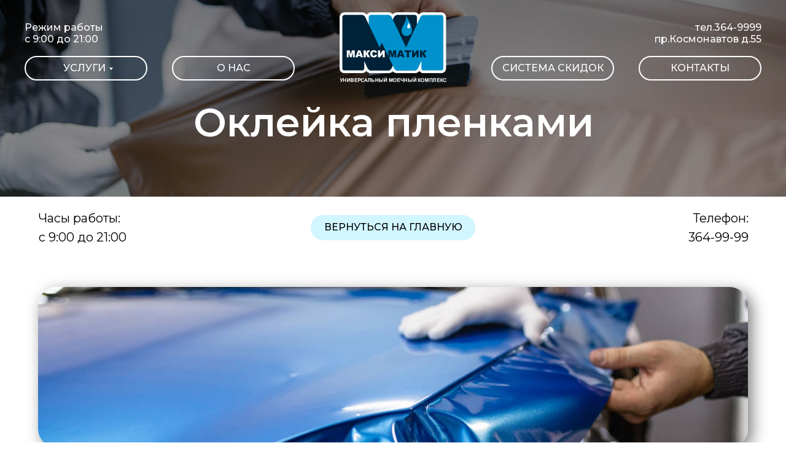

--- FILE ---
content_type: text/html; charset=UTF-8
request_url: http://maximatic.ru/plenki
body_size: 14176
content:
<!DOCTYPE html> <html> <head> <meta charset="utf-8" /> <meta http-equiv="Content-Type" content="text/html; charset=utf-8" /> <meta name="viewport" content="width=device-width, initial-scale=1.0" /> <!--metatextblock--> <title>Оклейка пленками</title> <meta property="og:url" content="http://maximatic.ru/plenki" /> <meta property="og:title" content="Оклейка пленками" /> <meta property="og:description" content="" /> <meta property="og:type" content="website" /> <meta property="og:image" content="https://thb.tildacdn.com/tild6137-3037-4932-b135-343836313762/-/resize/504x/noroot.png" /> <link rel="canonical" href="http://maximatic.ru/plenki"> <!--/metatextblock--> <meta name="format-detection" content="telephone=no" /> <meta http-equiv="x-dns-prefetch-control" content="on"> <link rel="dns-prefetch" href="https://ws.tildacdn.com"> <link rel="dns-prefetch" href="https://static.tildacdn.com"> <link rel="shortcut icon" href="https://static.tildacdn.com/tild3438-3038-4963-a164-366665653563/favicon.ico" type="image/x-icon" /> <link rel="apple-touch-icon" href="https://static.tildacdn.com/tild3761-3566-4664-a638-353433366636/favicon-152x152.png"> <link rel="apple-touch-icon" sizes="76x76" href="https://static.tildacdn.com/tild3761-3566-4664-a638-353433366636/favicon-152x152.png"> <link rel="apple-touch-icon" sizes="152x152" href="https://static.tildacdn.com/tild3761-3566-4664-a638-353433366636/favicon-152x152.png"> <link rel="apple-touch-startup-image" href="https://static.tildacdn.com/tild3761-3566-4664-a638-353433366636/favicon-152x152.png"> <!-- Assets --> <script src="https://neo.tildacdn.com/js/tilda-fallback-1.0.min.js" async charset="utf-8"></script> <link rel="stylesheet" href="https://static.tildacdn.com/css/tilda-grid-3.0.min.css" type="text/css" media="all" onerror="this.loaderr='y';"/> <link rel="stylesheet" href="https://static.tildacdn.com/ws/project5793924/tilda-blocks-page32904017.min.css?t=1741798942" type="text/css" media="all" onerror="this.loaderr='y';" /> <link rel="preconnect" href="https://fonts.gstatic.com"> <link href="https://fonts.googleapis.com/css2?family=Montserrat:wght@100..900&subset=latin,cyrillic&display=swap" rel="stylesheet"> <link rel="stylesheet" href="https://static.tildacdn.com/css/tilda-slds-1.4.min.css" type="text/css" media="print" onload="this.media='all';" onerror="this.loaderr='y';" /> <noscript><link rel="stylesheet" href="https://static.tildacdn.com/css/tilda-slds-1.4.min.css" type="text/css" media="all" /></noscript> <link rel="stylesheet" href="https://static.tildacdn.com/css/tilda-menusub-1.0.min.css" type="text/css" media="print" onload="this.media='all';" onerror="this.loaderr='y';" /> <noscript><link rel="stylesheet" href="https://static.tildacdn.com/css/tilda-menusub-1.0.min.css" type="text/css" media="all" /></noscript> <script nomodule src="https://static.tildacdn.com/js/tilda-polyfill-1.0.min.js" charset="utf-8"></script> <script type="text/javascript">function t_onReady(func) {if(document.readyState!='loading') {func();} else {document.addEventListener('DOMContentLoaded',func);}}
function t_onFuncLoad(funcName,okFunc,time) {if(typeof window[funcName]==='function') {okFunc();} else {setTimeout(function() {t_onFuncLoad(funcName,okFunc,time);},(time||100));}}function t396_initialScale(t){t=document.getElementById("rec"+t);if(t){t=t.querySelector(".t396__artboard");if(t){var e,r=document.documentElement.clientWidth,a=[];if(i=t.getAttribute("data-artboard-screens"))for(var i=i.split(","),l=0;l<i.length;l++)a[l]=parseInt(i[l],10);else a=[320,480,640,960,1200];for(l=0;l<a.length;l++){var n=a[l];n<=r&&(e=n)}var o="edit"===window.allrecords.getAttribute("data-tilda-mode"),d="center"===t396_getFieldValue(t,"valign",e,a),c="grid"===t396_getFieldValue(t,"upscale",e,a),s=t396_getFieldValue(t,"height_vh",e,a),u=t396_getFieldValue(t,"height",e,a),g=!!window.opr&&!!window.opr.addons||!!window.opera||-1!==navigator.userAgent.indexOf(" OPR/");if(!o&&d&&!c&&!s&&u&&!g){for(var _=parseFloat((r/e).toFixed(3)),f=[t,t.querySelector(".t396__carrier"),t.querySelector(".t396__filter")],l=0;l<f.length;l++)f[l].style.height=Math.floor(parseInt(u,10)*_)+"px";t396_scaleInitial__getElementsToScale(t).forEach(function(t){t.style.zoom=_})}}}}function t396_scaleInitial__getElementsToScale(t){return t?Array.prototype.slice.call(t.children).filter(function(t){return t&&(t.classList.contains("t396__elem")||t.classList.contains("t396__group"))}):[]}function t396_getFieldValue(t,e,r,a){var i=a[a.length-1],l=r===i?t.getAttribute("data-artboard-"+e):t.getAttribute("data-artboard-"+e+"-res-"+r);if(!l)for(var n=0;n<a.length;n++){var o=a[n];if(!(o<=r)&&(l=o===i?t.getAttribute("data-artboard-"+e):t.getAttribute("data-artboard-"+e+"-res-"+o)))break}return l}</script> <script src="https://static.tildacdn.com/js/jquery-1.10.2.min.js" charset="utf-8" onerror="this.loaderr='y';"></script> <script src="https://static.tildacdn.com/js/tilda-scripts-3.0.min.js" charset="utf-8" defer onerror="this.loaderr='y';"></script> <script src="https://static.tildacdn.com/ws/project5793924/tilda-blocks-page32904017.min.js?t=1741798942" charset="utf-8" async onerror="this.loaderr='y';"></script> <script src="https://static.tildacdn.com/js/tilda-lazyload-1.0.min.js" charset="utf-8" async onerror="this.loaderr='y';"></script> <script src="https://static.tildacdn.com/js/tilda-zero-1.1.min.js" charset="utf-8" async onerror="this.loaderr='y';"></script> <script src="https://static.tildacdn.com/js/tilda-t431-table-1.0.min.js" charset="utf-8" async onerror="this.loaderr='y';"></script> <script src="https://static.tildacdn.com/js/tilda-slds-1.4.min.js" charset="utf-8" async onerror="this.loaderr='y';"></script> <script src="https://static.tildacdn.com/js/hammer.min.js" charset="utf-8" async onerror="this.loaderr='y';"></script> <script src="https://static.tildacdn.com/js/tilda-submenublocks-1.0.min.js" charset="utf-8" async onerror="this.loaderr='y';"></script> <script src="https://static.tildacdn.com/js/tilda-menu-1.0.min.js" charset="utf-8" async onerror="this.loaderr='y';"></script> <script src="https://static.tildacdn.com/js/tilda-zero-scale-1.0.min.js" charset="utf-8" async onerror="this.loaderr='y';"></script> <script src="https://static.tildacdn.com/js/tilda-skiplink-1.0.min.js" charset="utf-8" async onerror="this.loaderr='y';"></script> <script src="https://static.tildacdn.com/js/tilda-events-1.0.min.js" charset="utf-8" async onerror="this.loaderr='y';"></script> <script type="text/javascript">window.dataLayer=window.dataLayer||[];</script> <script type="text/javascript">(function() {if((/bot|google|yandex|baidu|bing|msn|duckduckbot|teoma|slurp|crawler|spider|robot|crawling|facebook/i.test(navigator.userAgent))===false&&typeof(sessionStorage)!='undefined'&&sessionStorage.getItem('visited')!=='y'&&document.visibilityState){var style=document.createElement('style');style.type='text/css';style.innerHTML='@media screen and (min-width: 980px) {.t-records {opacity: 0;}.t-records_animated {-webkit-transition: opacity ease-in-out .2s;-moz-transition: opacity ease-in-out .2s;-o-transition: opacity ease-in-out .2s;transition: opacity ease-in-out .2s;}.t-records.t-records_visible {opacity: 1;}}';document.getElementsByTagName('head')[0].appendChild(style);function t_setvisRecs(){var alr=document.querySelectorAll('.t-records');Array.prototype.forEach.call(alr,function(el) {el.classList.add("t-records_animated");});setTimeout(function() {Array.prototype.forEach.call(alr,function(el) {el.classList.add("t-records_visible");});sessionStorage.setItem("visited","y");},400);}
document.addEventListener('DOMContentLoaded',t_setvisRecs);}})();</script></head> <body class="t-body" style="margin:0;"> <!--allrecords--> <div id="allrecords" class="t-records" data-hook="blocks-collection-content-node" data-tilda-project-id="5793924" data-tilda-page-id="32904017" data-tilda-page-alias="plenki" data-tilda-formskey="ca73712678074150a802e2fad5793924" data-tilda-lazy="yes" data-tilda-root-zone="com"> <!--header--> <header id="t-header" class="t-records" data-hook="blocks-collection-content-node" data-tilda-project-id="5793924" data-tilda-page-id="29188709" data-tilda-page-alias="head" data-tilda-formskey="ca73712678074150a802e2fad5793924" data-tilda-lazy="yes" data-tilda-root-zone="com"> <div id="rec471983019" class="r t-rec" style=" " data-animationappear="off" data-record-type="978"> <!-- T978 --> <div id="nav471983019marker"></div> <div id="nav471983019" class="t978" data-tooltip-hook="#submenu:uslugi" data-tooltip-margin="" data-add-arrow="on"> <div class="t978__tooltip-menu"> <div class="t978__tooltip-menu-corner"></div> <div class="t978__content"> <ul class="t978__menu"
role="menu"
aria-label=""
style="width: 400px;"> <li class="t978__menu-item t-submenublocks__item"> <div class="t978__menu-link-wrapper"> <a class="t978__menu-link t978__typo_471983019 t-name t-name_xs t-menu__link-item"
role="menuitem"
href="/deteiling" data-menu-submenu-hook=""
style="color:#000000;font-size:20px;font-weight:700;font-family:'Montserrat';"> <span class="t978__link-inner t978__link-inner_left">Детейлинг</span> </a> </div> </li> <li class="t978__menu-item t-submenublocks__item"> <div class="t978__menu-link-wrapper"> <a class="t978__menu-link t978__typo_471983019 t-name t-name_xs t-menu__link-item"
role="menuitem"
href="/uborka" data-menu-submenu-hook=""
style="color:#000000;font-size:20px;font-weight:700;font-family:'Montserrat';"> <span class="t978__link-inner t978__link-inner_left">Уборка салона</span> </a> </div> </li> <li class="t978__menu-item t-submenublocks__item"> <div class="t978__menu-link-wrapper"> <a class="t978__menu-link t978__typo_471983019 t-name t-name_xs t-menu__link-item"
role="menuitem"
href="/handpost" data-menu-submenu-hook=""
style="color:#000000;font-size:20px;font-weight:700;font-family:'Montserrat';"> <span class="t978__link-inner t978__link-inner_left">Ручной пост</span> </a> </div> </li> <li class="t978__menu-item t-submenublocks__item"> <div class="t978__menu-link-wrapper"> <a class="t978__menu-link t978__typo_471983019 t-name t-name_xs t-menu__link-item"
role="menuitem"
href="/konveier" data-menu-submenu-hook=""
style="color:#000000;font-size:20px;font-weight:700;font-family:'Montserrat';"> <span class="t978__link-inner t978__link-inner_left">Конвейерная мойка</span> </a> </div> </li> <li class="t978__menu-item t-submenublocks__item"> <div class="t978__menu-link-wrapper"> <a class="t978__menu-link t978__typo_471983019 t-name t-name_xs t-menu__link-item"
role="menuitem"
href="/shinka" data-menu-submenu-hook=""
style="color:#000000;font-size:20px;font-weight:700;font-family:'Montserrat';"> <span class="t978__link-inner t978__link-inner_left">Шиномонтаж</span> </a> </div> </li> <li class="t978__menu-item t-submenublocks__item"> <div class="t978__menu-link-wrapper"> <a class="t978__menu-link t978__typo_471983019 t-name t-name_xs t-menu__link-item"
role="menuitem"
href="" data-menu-submenu-hook=""
style="color:#000000;font-size:20px;font-weight:700;font-family:'Montserrat';"> <span class="t978__link-inner t978__link-inner_left">Заправка кондиционеров</span> </a> </div> </li> <li class="t978__menu-item t-submenublocks__item"> <div class="t978__menu-link-wrapper"> <a class="t978__menu-link t978__typo_471983019 t-name t-name_xs t-menu__link-item"
role="menuitem"
href="/stoynka" data-menu-submenu-hook=""
style="color:#000000;font-size:20px;font-weight:700;font-family:'Montserrat';"> <span class="t978__link-inner t978__link-inner_left">Автостоянка</span> </a> </div> </li> </ul> <div class="t978__innermenu" style="width: 400px;" data-submenu-maxwidth="400px"> </div> </div> </div> </div> <script>t_onReady(function() {t_onFuncLoad('t978_init',function() {t978_init('471983019','3','');});});</script> <style>#rec471983019 .t-menu__link-item{-webkit-transition:color 0.3s ease-in-out,opacity 0.3s ease-in-out;transition:color 0.3s ease-in-out,opacity 0.3s ease-in-out;position:relative;}#rec471983019 .t-menu__link-item:not(.t-active):not(.tooltipstered)::after{content:'';position:absolute;left:0;bottom:20%;opacity:0;width:100%;height:100%;border-bottom:2px solid #26a6a7;-webkit-box-shadow:inset 0px -1px 0px 0px #26a6a7;-moz-box-shadow:inset 0px -1px 0px 0px #26a6a7;box-shadow:inset 0px -1px 0px 0px #26a6a7;-webkit-transition:all 0.3s ease;transition:all 0.3s ease;pointer-events:none;}#rec471983019 .t-menu__link-item.t-active:not(.t978__menu-link){color:#26a6a7 !important;}#rec471983019 .t-menu__link-item.t-active::after{content:'';position:absolute;left:0;-webkit-transition:all 0.3s ease;transition:all 0.3s ease;opacity:1;width:100%;height:100%;bottom:-1px;border-bottom:1px solid #0000FF;-webkit-box-shadow:inset 0px -1px 0px 0px #0000FF;-moz-box-shadow:inset 0px -1px 0px 0px #0000FF;box-shadow:inset 0px -1px 0px 0px #0000FF;}#rec471983019 .t-menu__link-item:not(.t-active):not(.tooltipstered):hover{color:#26a6a7 !important;}#rec471983019 .t-menu__link-item:not(.t-active):not(.tooltipstered):focus-visible{color:#26a6a7 !important;}#rec471983019 .t-menu__link-item:not(.t-active):not(.tooltipstered):hover::after{opacity:1;bottom:-2px;}#rec471983019 .t-menu__link-item:not(.t-active):not(.tooltipstered):focus-visible::after{opacity:1;bottom:-2px;}@supports (overflow:-webkit-marquee) and (justify-content:inherit){#rec471983019 .t-menu__link-item,#rec471983019 .t-menu__link-item.t-active{opacity:1 !important;}}</style> <style>#rec471983019 .t978__menu-item:not(:last-child),#rec471983019 .t978__innermenu-item:not(:last-child){margin-bottom:5px;}@media screen and (max-width:980px){#rec471983019 .t978__menu-col,a[href="#submenu:uslugi"] + .t978__tooltip-menu_mobile .t978__menu-item:not(:last-child),a[href="#submenu:uslugi"] + .t978__tooltip-menu_mobile .t978__innermenu-item:not(:last-child){margin-bottom:5px;}}@media screen and (max-width:980px){#rec471983019 .t978__menu-link,#rec471983019 .t978__innermenu-link,a[data-tooltip-menu-id="471983019"] + .t978__tooltip-menu .t978__menu-link,a[data-tooltip-menu-id="471983019"] + .t978__tooltip-menu .t978__innermenu-link{color:#000000 !important;font-weight:700 !important;}}@media screen and (max-width:980px){#rec471983019 .t978__menu-link,#rec471983019 .t978__innermenu-link,a[data-tooltip-menu-id="471983019"] + .t978__tooltip-menu .t978__menu-link,a[data-tooltip-menu-id="471983019"] + .t978__tooltip-menu .t978__innermenu-link{color:#000000!important;}}#rec471983019 .t978__tooltip-menu,a[data-tooltip-menu-id="471983019"] + .t978__tooltip-menu{max-width:calc(400px + 400px);border-radius:15px;}@media screen and (max-width:980px){#rec471983019 .t978__tooltip-menu .t978__innermenu-content,a[data-tooltip-menu-id="471983019"] + .t978__tooltip-menu .t978__innermenu-content{}}#rec471983019 .t978__content{border-radius:15px;}#rec471983019 .t978__menu-item_arrow,a[data-tooltip-menu-id="471983019"] + .t978__tooltip-menu .t978__menu-item_arrow{border-left-color:#000000;}@media screen and (max-width:980px){#rec471983019 .t978__menu-item_arrow,a[data-tooltip-menu-id="471983019"] + .t978__tooltip-menu .t978__menu-item_arrow{border-left-color:#000000;}}#rec471983019 .t978__tooltip-menu-corner{background-color:#fff;top:-6.5px;border-color:#eee;border-width:0;border-style:none;}</style> <style>#rec471983019 .t978__menu-link.t-active,#rec471983019 .t978__innermenu-link.t-active,#rec471983019 .t978__menu-activelink,a[data-tooltip-menu-id="471983019"] + .t978__tooltip-menu .t978__menu-link.t-active,a[data-tooltip-menu-id="471983019"] + .t978__tooltip-menu .t978__innermenu-link.t-active{color:#26a6a7!important;}#rec471983019 .t978__menu-activelink .t978__menu-item_arrow{border-left-color:#26a6a7;}</style> <style>#rec471983019 .t978__menu-link:not(.t-active):hover,#rec471983019 .t978__innermenu-link:not(.t-active):hover,#rec471983019 .t978__menu-hoverlink:not(.t-active){color:#26a6a7!important;}#rec471983019 .t978__menu-link:hover .t978__menu-item_arrow,#rec471983019 .t978__menu-hoverlink .t978__menu-item_arrow{border-left-color:#26a6a7;}</style> <style>#rec471983019 .t978__menu-link::after,#rec471983019 .t978__innermenu-link::after{content:unset!important;}#rec471983019 .t978__menu-item .t978__menu-link .t978__link-inner,#rec471983019 .t978__innermenu-item .t978__innermenu-link .t978__link-inner{position:relative;}#rec471983019 .t978__menu-item .t978__menu-link .t978__link-inner::after,#rec471983019 .t978__innermenu-item .t978__innermenu-link .t978__link-inner::after{content:'';position:absolute;left:0;bottom:20%;opacity:0;width:100%;height:100%;border-bottom:2px solid #26a6a7;-webkit-box-shadow:inset 0px -1px 0px 0px #26a6a7;-moz-box-shadow:inset 0px -1px 0px 0px #26a6a7;box-shadow:inset 0px -1px 0px 0px #26a6a7;-webkit-transition:all 0.3s ease;transition:all 0.3s ease;}#rec471983019 .t978__menu-item .t978__menu-activelink .t978__link-inner::after,#rec471983019 .t978__menu-item .t978__menu-link.t-active .t978__link-inner::after,#rec471983019 .t978__innermenu-item .t978__innermenu-link.t-active .t978__link-inner::after,a[data-tooltip-menu-id="471983019"] + .t978__tooltip-menu .t978__menu-activelink .t978__link-inner::after,a[data-tooltip-menu-id="471983019"] + .t978__tooltip-menu .t978__menu-link.t-active .t978__link-inner::after,a[data-tooltip-menu-id="471983019"] + .t978__tooltip-menu .t978__innermenu-link.t-active .t978__link-inner::after{opacity:1;bottom:-1px;border-bottom:1px solid #0000FF;-webkit-box-shadow:inset 0px -1px 0px 0px #0000FF;-moz-box-shadow:inset 0px -1px 0px 0px #0000FF;box-shadow:inset 0px -1px 0px 0px #0000FF;}#rec471983019 .t978__menu-link.t-menu__link-item.t-active::after,a[data-tooltip-menu-id="471983019"] + .t978__tooltip-menu .t978__menu-link.t-menu__link-item.t-active::after{display:none;}#rec471983019 .t978__menu-link.t978__menu-hoverlink:not(.t-active):not(.tooltipstered) .t978__link-inner::after,#rec471983019 .t978__menu-link:not(.t-active):not(.tooltipstered):hover .t978__link-inner::after,#rec471983019 .t978__innermenu-link:not(.t-active):not(.tooltipstered):hover .t978__link-inner::after{opacity:1;bottom:-2px;}</style> <style></style> </div> <div id="rec477132327" class="r t-rec" style=" " data-animationappear="off" data-record-type="890"> <!-- t890 --> <div class="t890" style="display: none; opacity:1; position:fixed; z-index:99990; bottom:50px;right:250px;"> <button type="button"
class="t890__arrow"
aria-label="Вернуться к началу страницы"
style="box-shadow: 0px 0px 10px 0px rgba(0, 0, 0, 0.2);"> <svg role="presentation" width="50" height="50" fill="none" xmlns="http://www.w3.org/2000/svg"> <rect width="50" height="50" rx="50" fill="#ffffff" fill-opacity="0.90" stroke="none" /> <path d="M16 22l9-9 9 9" stroke="#000000" stroke-width="1" fill="none" stroke-linecap="round" stroke-linejoin="round" /> <path d="M25 14.2V35.9" stroke="#000000" stroke-width="1" fill="none" stroke-linecap="round" /> </svg> </button> </div> <script type="text/javascript">t_onReady(function() {t_onFuncLoad('t890_init',function(){t890_init('477132327','500');});});</script> <style>@media screen and (min-width:981px){#rec477132327 .t890__arrow:hover svg path{stroke:#ffffff;stroke-width:1;}#rec477132327 .t890__arrow:focus-visible svg path{stroke:#ffffff;stroke-width:1;}#rec477132327 .t890__arrow:hover svg rect{fill:#26a6a7;fill-opacity:1;}#rec477132327 .t890__arrow:focus-visible svg rect{fill:#26a6a7;fill-opacity:1;}}#rec477132327 .t890__arrow{border-radius:53px;}</style> </div> </header> <!--/header--> <div id="rec575319943" class="r t-rec" style=" " data-animationappear="off" data-record-type="396"> <!-- T396 --> <style>#rec575319943 .t396__artboard {height:320px;background-color:#000000;}#rec575319943 .t396__filter {height:320px;background-image:-webkit-gradient( linear,left top,left bottom,from(rgba(0,0,0,0.5)),to(rgba(56,56,56,0.5)) );background-image:-webkit-linear-gradient(top,rgba(0,0,0,0.5),rgba(56,56,56,0.5));background-image:linear-gradient(to bottom,rgba(0,0,0,0.5),rgba(56,56,56,0.5));will-change:transform;}#rec575319943 .t396__carrier{height:320px;background-position:center center;background-attachment:scroll;background-image:url('https://thb.tildacdn.com/tild3339-6564-4035-a562-386237326666/-/resize/20x/how-long-does-it-tak.jpg');background-size:cover;background-repeat:no-repeat;}@media screen and (max-width:1199px) {#rec575319943 .t396__artboard,#rec575319943 .t396__filter,#rec575319943 .t396__carrier {}#rec575319943 .t396__filter {}#rec575319943 .t396__carrier {background-attachment:scroll;}}@media screen and (max-width:959px) {#rec575319943 .t396__artboard,#rec575319943 .t396__filter,#rec575319943 .t396__carrier {}#rec575319943 .t396__filter {}#rec575319943 .t396__carrier {background-attachment:scroll;}}@media screen and (max-width:639px) {#rec575319943 .t396__artboard,#rec575319943 .t396__filter,#rec575319943 .t396__carrier {height:490px;}#rec575319943 .t396__filter {}#rec575319943 .t396__carrier {background-attachment:scroll;}}@media screen and (max-width:479px) {#rec575319943 .t396__artboard,#rec575319943 .t396__filter,#rec575319943 .t396__carrier {height:610px;}#rec575319943 .t396__filter {}#rec575319943 .t396__carrier {background-attachment:scroll;}}#rec575319943 .tn-elem[data-elem-id="1657577254682"]{color:#ffffff;text-align:center;z-index:3;top:91px;left:calc(50% - 600px + 1000px);width:200px;height:40px;}#rec575319943 .tn-elem[data-elem-id="1657577254682"] .tn-atom{color:#ffffff;font-size:16px;font-family:'Montserrat',Arial,sans-serif;line-height:1.55;font-weight:500;border-width:2px;border-radius:20px;background-position:center center;border-color:#ffffff ;border-style:solid;transition:background-color 0.2s ease-in-out,color 0.2s ease-in-out,border-color 0.2s ease-in-out;}@media (hover),(min-width:0\0) {#rec575319943 .tn-elem[data-elem-id="1657577254682"] .tn-atom:hover {background-color:#0da5b3;background-image:none;border-color:#0da5b3;}}@media screen and (max-width:1199px) {#rec575319943 .tn-elem[data-elem-id="1657577254682"] {top:160px;left:calc(50% - 480px + 377px);}}@media screen and (max-width:959px) {#rec575319943 .tn-elem[data-elem-id="1657577254682"] {left:calc(50% - 320px + 233px);width:175px;}#rec575319943 .tn-elem[data-elem-id="1657577254682"] .tn-atom{font-size:14px;background-size:cover;}}@media screen and (max-width:639px) {#rec575319943 .tn-elem[data-elem-id="1657577254682"] {top:302px;left:calc(50% - 240px + 257px);}}@media screen and (max-width:479px) {#rec575319943 .tn-elem[data-elem-id="1657577254682"] {top:441px;left:calc(50% - 160px + 72px);}}#rec575319943 .tn-elem[data-elem-id="1657577264050"]{color:#ffffff;text-align:center;z-index:4;top:91px;left:calc(50% - 600px + 0px);width:200px;height:40px;}#rec575319943 .tn-elem[data-elem-id="1657577264050"] .tn-atom{color:#ffffff;font-size:16px;font-family:'Montserrat',Arial,sans-serif;line-height:1.55;font-weight:500;border-width:2px;border-radius:20px;background-position:center center;border-color:#ffffff ;border-style:solid;transition:background-color 0.2s ease-in-out,color 0.2s ease-in-out,border-color 0.2s ease-in-out;}@media (hover),(min-width:0\0) {#rec575319943 .tn-elem[data-elem-id="1657577264050"] .tn-atom:hover {background-color:#0da5b3;background-image:none;border-color:#0da5b3;}}@media screen and (max-width:1199px) {#rec575319943 .tn-elem[data-elem-id="1657577264050"] {top:85px;left:calc(50% - 480px + 137px);}}@media screen and (max-width:959px) {#rec575319943 .tn-elem[data-elem-id="1657577264050"] {left:calc(50% - 320px + 23px);width:175px;}#rec575319943 .tn-elem[data-elem-id="1657577264050"] .tn-atom{font-size:14px;background-size:cover;}}@media screen and (max-width:639px) {#rec575319943 .tn-elem[data-elem-id="1657577264050"] {top:242px;left:calc(50% - 240px + 47px);}}@media screen and (max-width:479px) {#rec575319943 .tn-elem[data-elem-id="1657577264050"] {top:258px;left:calc(50% - 160px + 72px);}}#rec575319943 .tn-elem[data-elem-id="1657577267930"]{color:#ffffff;text-align:center;z-index:5;top:91px;left:calc(50% - 600px + 240px);width:200px;height:40px;}#rec575319943 .tn-elem[data-elem-id="1657577267930"] .tn-atom{color:#ffffff;font-size:16px;font-family:'Montserrat',Arial,sans-serif;line-height:1.55;font-weight:500;border-width:2px;border-radius:20px;background-position:center center;border-color:#ffffff ;border-style:solid;transition:background-color 0.2s ease-in-out,color 0.2s ease-in-out,border-color 0.2s ease-in-out;}@media (hover),(min-width:0\0) {#rec575319943 .tn-elem[data-elem-id="1657577267930"] .tn-atom:hover {background-color:#0da5b3;background-image:none;border-color:#0da5b3;}}@media screen and (max-width:1199px) {#rec575319943 .tn-elem[data-elem-id="1657577267930"] {top:85px;left:calc(50% - 480px + 377px);}}@media screen and (max-width:959px) {#rec575319943 .tn-elem[data-elem-id="1657577267930"] {left:calc(50% - 320px + 233px);width:175px;}#rec575319943 .tn-elem[data-elem-id="1657577267930"] .tn-atom{font-size:14px;background-size:cover;}}@media screen and (max-width:639px) {#rec575319943 .tn-elem[data-elem-id="1657577267930"] {top:242px;left:calc(50% - 240px + 257px);}}@media screen and (max-width:479px) {#rec575319943 .tn-elem[data-elem-id="1657577267930"] {top:381px;left:calc(50% - 160px + 72px);}}#rec575319943 .tn-elem[data-elem-id="1657577269923"]{color:#ffffff;text-align:center;z-index:8;top:91px;left:calc(50% - 600px + 760px);width:200px;height:40px;}#rec575319943 .tn-elem[data-elem-id="1657577269923"] .tn-atom{color:#ffffff;font-size:16px;font-family:'Montserrat',Arial,sans-serif;line-height:1.55;font-weight:500;border-width:2px;border-radius:20px;background-position:center center;border-color:#ffffff ;border-style:solid;transition:background-color 0.2s ease-in-out,color 0.2s ease-in-out,border-color 0.2s ease-in-out;}@media (hover),(min-width:0\0) {#rec575319943 .tn-elem[data-elem-id="1657577269923"] .tn-atom:hover {background-color:#0da5b3;background-image:none;border-color:#0da5b3;}}@media screen and (max-width:1199px) {#rec575319943 .tn-elem[data-elem-id="1657577269923"] {top:160px;left:calc(50% - 480px + 137px);}}@media screen and (max-width:959px) {#rec575319943 .tn-elem[data-elem-id="1657577269923"] {left:calc(50% - 320px + 23px);width:175px;}#rec575319943 .tn-elem[data-elem-id="1657577269923"] .tn-atom{font-size:14px;background-size:cover;}}@media screen and (max-width:639px) {#rec575319943 .tn-elem[data-elem-id="1657577269923"] {top:302px;left:calc(50% - 240px + 47px);}}@media screen and (max-width:479px) {#rec575319943 .tn-elem[data-elem-id="1657577269923"] {top:318px;left:calc(50% - 160px + 72px);}}#rec575319943 .tn-elem[data-elem-id="1657577398411"]{color:#ffffff;z-index:9;top:35px;left:calc(50% - 600px + 0px);width:162px;height:auto;}#rec575319943 .tn-elem[data-elem-id="1657577398411"] .tn-atom{color:#ffffff;font-size:16px;font-family:'Montserrat',Arial,sans-serif;line-height:1.2;font-weight:500;background-position:center center;border-color:transparent ;border-style:solid;}@media screen and (max-width:1199px) {#rec575319943 .tn-elem[data-elem-id="1657577398411"] {left:calc(50% - 480px + 137px);height:auto;}}@media screen and (max-width:959px) {#rec575319943 .tn-elem[data-elem-id="1657577398411"] {left:calc(50% - 320px + 22px);height:auto;}}@media screen and (max-width:639px) {#rec575319943 .tn-elem[data-elem-id="1657577398411"] {top:189px;left:calc(50% - 240px + 159px);height:auto;}#rec575319943 .tn-elem[data-elem-id="1657577398411"] {text-align:center;}}@media screen and (max-width:479px) {#rec575319943 .tn-elem[data-elem-id="1657577398411"] {top:205px;left:calc(50% - 160px + 79px);height:auto;}}#rec575319943 .tn-elem[data-elem-id="1657577476128"]{color:#ffffff;text-align:right;z-index:10;top:35px;left:calc(50% - 600px + 1015px);width:185px;height:auto;}#rec575319943 .tn-elem[data-elem-id="1657577476128"] .tn-atom{color:#ffffff;font-size:16px;font-family:'Montserrat',Arial,sans-serif;line-height:1.2;font-weight:500;background-position:center center;border-color:transparent ;border-style:solid;}@media screen and (max-width:1199px) {#rec575319943 .tn-elem[data-elem-id="1657577476128"] {left:calc(50% - 480px + 637px);height:auto;}}@media screen and (max-width:959px) {#rec575319943 .tn-elem[data-elem-id="1657577476128"] {left:calc(50% - 320px + 432px);height:auto;}}@media screen and (max-width:639px) {#rec575319943 .tn-elem[data-elem-id="1657577476128"] {top:10px;left:calc(50% - 240px + 148px);height:auto;}#rec575319943 .tn-elem[data-elem-id="1657577476128"] {text-align:center;}}@media screen and (max-width:479px) {#rec575319943 .tn-elem[data-elem-id="1657577476128"] {top:26px;left:calc(50% - 160px + 68px);height:auto;}}#rec575319943 .tn-elem[data-elem-id="1657577806879"]{z-index:11;top:20px;left:calc(50% - 600px + 513px);width:174px;height:auto;}#rec575319943 .tn-elem[data-elem-id="1657577806879"] .tn-atom{background-position:center center;border-color:transparent ;border-style:solid;}#rec575319943 .tn-elem[data-elem-id="1657577806879"] .tn-atom__img {}@media screen and (max-width:1199px) {#rec575319943 .tn-elem[data-elem-id="1657577806879"] {top:85px;left:calc(50% - 480px + 648px);height:auto;}}@media screen and (max-width:959px) {#rec575319943 .tn-elem[data-elem-id="1657577806879"] {left:calc(50% - 320px + 442px);height:auto;}}@media screen and (max-width:639px) {#rec575319943 .tn-elem[data-elem-id="1657577806879"] {top:62px;left:calc(50% - 240px + 153px);height:auto;}}@media screen and (max-width:479px) {#rec575319943 .tn-elem[data-elem-id="1657577806879"] {top:78px;left:calc(50% - 160px + 73px);height:auto;}}#rec575319943 .tn-elem[data-elem-id="1658524799964"]{color:#ffffff;text-align:center;z-index:12;top:150px;left:calc(50% - 600px + 216px);width:769px;height:auto;}#rec575319943 .tn-elem[data-elem-id="1658524799964"] .tn-atom{color:#ffffff;font-size:64px;font-family:'Montserrat',Arial,sans-serif;line-height:1.55;font-weight:600;background-position:center center;border-color:transparent ;border-style:solid;}@media screen and (max-width:1199px) {#rec575319943 .tn-elem[data-elem-id="1658524799964"] {top:210px;left:calc(50% - 480px + 96px);height:auto;}}@media screen and (max-width:959px) {#rec575319943 .tn-elem[data-elem-id="1658524799964"] {top:217px;left:calc(50% - 320px + -64px);height:auto;}#rec575319943 .tn-elem[data-elem-id="1658524799964"] .tn-atom {white-space:normal;font-size:54px;background-size:cover;}}@media screen and (max-width:639px) {#rec575319943 .tn-elem[data-elem-id="1658524799964"] {top:354px;left:calc(50% - 240px + 34px);width:412px;height:auto;}#rec575319943 .tn-elem[data-elem-id="1658524799964"] .tn-atom {white-space:normal;line-height:1;background-size:cover;}}@media screen and (max-width:479px) {#rec575319943 .tn-elem[data-elem-id="1658524799964"] {top:503px;left:calc(50% - 160px + 0px);width:324px;height:auto;}#rec575319943 .tn-elem[data-elem-id="1658524799964"] .tn-atom {white-space:normal;font-size:40px;background-size:cover;}}</style> <div class='t396'> <div class="t396__artboard" data-artboard-recid="575319943" data-artboard-screens="320,480,640,960,1200" data-artboard-height="320" data-artboard-valign="center" data-artboard-upscale="grid" data-artboard-height-res-320="610" data-artboard-height-res-480="490"> <div class="t396__carrier t-bgimg" data-artboard-recid="575319943" data-original="https://static.tildacdn.com/tild3339-6564-4035-a562-386237326666/how-long-does-it-tak.jpg"></div> <div class="t396__filter" data-artboard-recid="575319943"></div> <div class='t396__elem tn-elem tn-elem__5753199431657577254682' data-elem-id='1657577254682' data-elem-type='button' data-field-top-value="91" data-field-left-value="1000" data-field-height-value="40" data-field-width-value="200" data-field-axisy-value="top" data-field-axisx-value="left" data-field-container-value="grid" data-field-topunits-value="px" data-field-leftunits-value="px" data-field-heightunits-value="" data-field-widthunits-value="" data-field-top-res-320-value="441" data-field-left-res-320-value="72" data-field-top-res-480-value="302" data-field-left-res-480-value="257" data-field-left-res-640-value="233" data-field-width-res-640-value="175" data-field-top-res-960-value="160" data-field-left-res-960-value="377"> <a class='tn-atom' href="http://maximatic.tilda.ws/#contact">КОНТАКТЫ</a> </div> <div class='t396__elem tn-elem tn-elem__5753199431657577264050' data-elem-id='1657577264050' data-elem-type='button' data-field-top-value="91" data-field-left-value="0" data-field-height-value="40" data-field-width-value="200" data-field-axisy-value="top" data-field-axisx-value="left" data-field-container-value="grid" data-field-topunits-value="px" data-field-leftunits-value="px" data-field-heightunits-value="" data-field-widthunits-value="" data-field-top-res-320-value="258" data-field-left-res-320-value="72" data-field-top-res-480-value="242" data-field-left-res-480-value="47" data-field-left-res-640-value="23" data-field-width-res-640-value="175" data-field-top-res-960-value="85" data-field-left-res-960-value="137"> <a class='tn-atom' href="#submenu:uslugi">УСЛУГИ</a> </div> <div class='t396__elem tn-elem tn-elem__5753199431657577267930' data-elem-id='1657577267930' data-elem-type='button' data-field-top-value="91" data-field-left-value="240" data-field-height-value="40" data-field-width-value="200" data-field-axisy-value="top" data-field-axisx-value="left" data-field-container-value="grid" data-field-topunits-value="px" data-field-leftunits-value="px" data-field-heightunits-value="" data-field-widthunits-value="" data-field-top-res-320-value="381" data-field-left-res-320-value="72" data-field-top-res-480-value="242" data-field-left-res-480-value="257" data-field-left-res-640-value="233" data-field-width-res-640-value="175" data-field-top-res-960-value="85" data-field-left-res-960-value="377"> <a class='tn-atom' href="/about">О НАС</a> </div> <div class='t396__elem tn-elem tn-elem__5753199431657577269923' data-elem-id='1657577269923' data-elem-type='button' data-field-top-value="91" data-field-left-value="760" data-field-height-value="40" data-field-width-value="200" data-field-axisy-value="top" data-field-axisx-value="left" data-field-container-value="grid" data-field-topunits-value="px" data-field-leftunits-value="px" data-field-heightunits-value="" data-field-widthunits-value="" data-field-top-res-320-value="318" data-field-left-res-320-value="72" data-field-top-res-480-value="302" data-field-left-res-480-value="47" data-field-left-res-640-value="23" data-field-width-res-640-value="175" data-field-top-res-960-value="160" data-field-left-res-960-value="137"> <a class='tn-atom' href="/sistemaskidok">СИСТЕМА СКИДОК</a> </div> <div class='t396__elem tn-elem tn-elem__5753199431657577398411' data-elem-id='1657577398411' data-elem-type='text' data-field-top-value="35" data-field-left-value="0" data-field-width-value="162" data-field-axisy-value="top" data-field-axisx-value="left" data-field-container-value="grid" data-field-topunits-value="px" data-field-leftunits-value="px" data-field-heightunits-value="" data-field-widthunits-value="px" data-field-top-res-320-value="205" data-field-left-res-320-value="79" data-field-top-res-480-value="189" data-field-left-res-480-value="159" data-field-left-res-640-value="22" data-field-left-res-960-value="137"> <div class='tn-atom'field='tn_text_1657577398411'>Режим работы<br>с 9:00 до 21:00</div> </div> <div class='t396__elem tn-elem tn-elem__5753199431657577476128' data-elem-id='1657577476128' data-elem-type='text' data-field-top-value="35" data-field-left-value="1015" data-field-width-value="185" data-field-axisy-value="top" data-field-axisx-value="left" data-field-container-value="grid" data-field-topunits-value="px" data-field-leftunits-value="px" data-field-heightunits-value="" data-field-widthunits-value="px" data-field-top-res-320-value="26" data-field-left-res-320-value="68" data-field-top-res-480-value="10" data-field-left-res-480-value="148" data-field-left-res-640-value="432" data-field-left-res-960-value="637"> <div class='tn-atom'field='tn_text_1657577476128'>тел.364-9999<br>пр.Космонавтов д.55</div> </div> <div class='t396__elem tn-elem tn-elem__5753199431657577806879' data-elem-id='1657577806879' data-elem-type='image' data-field-top-value="20" data-field-left-value="513" data-field-width-value="174" data-field-axisy-value="top" data-field-axisx-value="left" data-field-container-value="grid" data-field-topunits-value="px" data-field-leftunits-value="px" data-field-heightunits-value="" data-field-widthunits-value="px" data-field-filewidth-value="251" data-field-fileheight-value="166" data-field-top-res-320-value="78" data-field-left-res-320-value="73" data-field-top-res-480-value="62" data-field-left-res-480-value="153" data-field-left-res-640-value="442" data-field-top-res-960-value="85" data-field-left-res-960-value="648"> <a class='tn-atom' href="/"> <img class='tn-atom__img t-img' data-original='https://static.tildacdn.com/tild3035-6465-4164-b964-323766343832/logo.svg' alt='' imgfield='tn_img_1657577806879' /> </a> </div> <div class='t396__elem tn-elem tn-elem__5753199431658524799964' data-elem-id='1658524799964' data-elem-type='text' data-field-top-value="150" data-field-left-value="216" data-field-width-value="769" data-field-axisy-value="top" data-field-axisx-value="left" data-field-container-value="grid" data-field-topunits-value="px" data-field-leftunits-value="px" data-field-heightunits-value="" data-field-widthunits-value="px" data-field-top-res-320-value="503" data-field-left-res-320-value="0" data-field-width-res-320-value="324" data-field-top-res-480-value="354" data-field-left-res-480-value="34" data-field-width-res-480-value="412" data-field-top-res-640-value="217" data-field-left-res-640-value="-64" data-field-top-res-960-value="210" data-field-left-res-960-value="96"> <div class='tn-atom'field='tn_text_1658524799964'>Оклейка пленками</div> </div> </div> </div> <script>t_onReady(function() {t_onFuncLoad('t396_init',function() {t396_init('575319943');});});</script> <!-- /T396 --> </div> <div id="rec575319965" class="r t-rec" style=" " data-animationappear="off" data-record-type="396"> <!-- T396 --> <style>#rec575319965 .t396__artboard {height:100px;background-color:#ffffff;}#rec575319965 .t396__filter {height:100px;}#rec575319965 .t396__carrier{height:100px;background-position:center center;background-attachment:scroll;background-size:cover;background-repeat:no-repeat;}@media screen and (max-width:1199px) {#rec575319965 .t396__artboard,#rec575319965 .t396__filter,#rec575319965 .t396__carrier {}#rec575319965 .t396__filter {}#rec575319965 .t396__carrier {background-attachment:scroll;}}@media screen and (max-width:959px) {#rec575319965 .t396__artboard,#rec575319965 .t396__filter,#rec575319965 .t396__carrier {}#rec575319965 .t396__filter {}#rec575319965 .t396__carrier {background-attachment:scroll;}}@media screen and (max-width:639px) {#rec575319965 .t396__artboard,#rec575319965 .t396__filter,#rec575319965 .t396__carrier {height:180px;}#rec575319965 .t396__filter {}#rec575319965 .t396__carrier {background-attachment:scroll;}}@media screen and (max-width:479px) {#rec575319965 .t396__artboard,#rec575319965 .t396__filter,#rec575319965 .t396__carrier {}#rec575319965 .t396__filter {}#rec575319965 .t396__carrier {background-attachment:scroll;}}#rec575319965 .tn-elem[data-elem-id="1658522256431"]{color:#000000;z-index:1;top:20px;left:calc(50% - 600px + 23px);width:201px;height:auto;}#rec575319965 .tn-elem[data-elem-id="1658522256431"] .tn-atom{color:#000000;font-size:20px;font-family:'Montserrat',Arial,sans-serif;line-height:1.55;font-weight:400;background-position:center center;border-color:transparent ;border-style:solid;}@media screen and (max-width:1199px) {#rec575319965 .tn-elem[data-elem-id="1658522256431"] {left:calc(50% - 480px + 0px);height:auto;}}@media screen and (max-width:959px) {}@media screen and (max-width:639px) {#rec575319965 .tn-elem[data-elem-id="1658522256431"] {top:14px;left:calc(50% - 240px + 140px);height:auto;}#rec575319965 .tn-elem[data-elem-id="1658522256431"] {text-align:center;}#rec575319965 .tn-elem[data-elem-id="1658522256431"] .tn-atom {white-space:normal;line-height:1;background-size:cover;}}@media screen and (max-width:479px) {#rec575319965 .tn-elem[data-elem-id="1658522256431"] {left:calc(50% - 160px + 60px);height:auto;}}#rec575319965 .tn-elem[data-elem-id="1658522287810"]{color:#000000;text-align:right;z-index:2;top:20px;left:calc(50% - 600px + 978px);width:201px;height:auto;}#rec575319965 .tn-elem[data-elem-id="1658522287810"] .tn-atom{color:#000000;font-size:20px;font-family:'Montserrat',Arial,sans-serif;line-height:1.55;font-weight:400;background-position:center center;border-color:transparent ;border-style:solid;}@media screen and (max-width:1199px) {#rec575319965 .tn-elem[data-elem-id="1658522287810"] {left:calc(50% - 480px + 759px);height:auto;}}@media screen and (max-width:959px) {#rec575319965 .tn-elem[data-elem-id="1658522287810"] {left:calc(50% - 320px + 439px);height:auto;}}@media screen and (max-width:639px) {#rec575319965 .tn-elem[data-elem-id="1658522287810"] {top:69px;left:calc(50% - 240px + 140px);height:auto;}#rec575319965 .tn-elem[data-elem-id="1658522287810"] {text-align:center;}#rec575319965 .tn-elem[data-elem-id="1658522287810"] .tn-atom {white-space:normal;line-height:1;background-size:cover;}}@media screen and (max-width:479px) {#rec575319965 .tn-elem[data-elem-id="1658522287810"] {left:calc(50% - 160px + 60px);height:auto;}}#rec575319965 .tn-elem[data-elem-id="1660928636595"]{color:#000000;text-align:center;z-index:3;top:30px;left:calc(50% - 600px + 466px);width:268px;height:41px;}#rec575319965 .tn-elem[data-elem-id="1660928636595"] .tn-atom{color:#000000;font-size:16px;font-family:'Montserrat',Arial,sans-serif;line-height:1.55;font-weight:500;border-width:3px;border-radius:20px;background-color:#d1f6ff;background-position:center center;border-color:transparent ;border-style:solid;transition:background-color 0.2s ease-in-out,color 0.2s ease-in-out,border-color 0.2s ease-in-out;}@media (hover),(min-width:0\0) {#rec575319965 .tn-elem[data-elem-id="1660928636595"] .tn-atom:hover {background-color:#0da5b3;background-image:none;}#rec575319965 .tn-elem[data-elem-id="1660928636595"] .tn-atom:hover {color:#ffffff;}}@media screen and (max-width:1199px) {#rec575319965 .tn-elem[data-elem-id="1660928636595"] {left:calc(50% - 480px + 346px);}}@media screen and (max-width:959px) {#rec575319965 .tn-elem[data-elem-id="1660928636595"] {left:calc(50% - 320px + 186px);}}@media screen and (max-width:639px) {#rec575319965 .tn-elem[data-elem-id="1660928636595"] {top:124px;left:calc(50% - 240px + 106px);}}@media screen and (max-width:479px) {#rec575319965 .tn-elem[data-elem-id="1660928636595"] {left:calc(50% - 160px + 26px);}}</style> <div class='t396'> <div class="t396__artboard" data-artboard-recid="575319965" data-artboard-screens="320,480,640,960,1200" data-artboard-height="100" data-artboard-valign="center" data-artboard-upscale="grid" data-artboard-height-res-480="180"> <div class="t396__carrier" data-artboard-recid="575319965"></div> <div class="t396__filter" data-artboard-recid="575319965"></div> <div class='t396__elem tn-elem tn-elem__5753199651658522256431' data-elem-id='1658522256431' data-elem-type='text' data-field-top-value="20" data-field-left-value="23" data-field-width-value="201" data-field-axisy-value="top" data-field-axisx-value="left" data-field-container-value="grid" data-field-topunits-value="px" data-field-leftunits-value="px" data-field-heightunits-value="" data-field-widthunits-value="px" data-field-left-res-320-value="60" data-field-top-res-480-value="14" data-field-left-res-480-value="140" data-field-left-res-960-value="0"> <div class='tn-atom'field='tn_text_1658522256431'>Часы работы:<br />с 9:00 до 21:00</div> </div> <div class='t396__elem tn-elem tn-elem__5753199651658522287810' data-elem-id='1658522287810' data-elem-type='text' data-field-top-value="20" data-field-left-value="978" data-field-width-value="201" data-field-axisy-value="top" data-field-axisx-value="left" data-field-container-value="grid" data-field-topunits-value="px" data-field-leftunits-value="px" data-field-heightunits-value="" data-field-widthunits-value="px" data-field-left-res-320-value="60" data-field-top-res-480-value="69" data-field-left-res-480-value="140" data-field-left-res-640-value="439" data-field-left-res-960-value="759"> <div class='tn-atom'field='tn_text_1658522287810'>Телефон:<br>364-99-99</div> </div> <div class='t396__elem tn-elem tn-elem__5753199651660928636595' data-elem-id='1660928636595' data-elem-type='button' data-field-top-value="30" data-field-left-value="466" data-field-height-value="41" data-field-width-value="268" data-field-axisy-value="top" data-field-axisx-value="left" data-field-container-value="grid" data-field-topunits-value="px" data-field-leftunits-value="px" data-field-heightunits-value="" data-field-widthunits-value="" data-field-left-res-320-value="26" data-field-top-res-480-value="124" data-field-left-res-480-value="106" data-field-left-res-640-value="186" data-field-left-res-960-value="346"> <a class='tn-atom' href="/">ВЕРНУТЬСЯ НА ГЛАВНУЮ</a> </div> </div> </div> <script>t_onReady(function() {t_onFuncLoad('t396_init',function() {t396_init('575319965');});});</script> <!-- /T396 --> </div> <div id="rec531897020" class="r t-rec t-rec_pb_0" style="padding-bottom:0px; " data-animationappear="off" data-record-type="396"> <!-- T396 --> <style>#rec531897020 .t396__artboard {height:360px;background-color:#ffffff;}#rec531897020 .t396__filter {height:360px;}#rec531897020 .t396__carrier{height:360px;background-position:center center;background-attachment:scroll;background-size:cover;background-repeat:no-repeat;}@media screen and (max-width:1199px) {#rec531897020 .t396__artboard,#rec531897020 .t396__filter,#rec531897020 .t396__carrier {}#rec531897020 .t396__filter {}#rec531897020 .t396__carrier {background-attachment:scroll;}}@media screen and (max-width:959px) {#rec531897020 .t396__artboard,#rec531897020 .t396__filter,#rec531897020 .t396__carrier {}#rec531897020 .t396__filter {}#rec531897020 .t396__carrier {background-attachment:scroll;}}@media screen and (max-width:639px) {#rec531897020 .t396__artboard,#rec531897020 .t396__filter,#rec531897020 .t396__carrier {height:340px;}#rec531897020 .t396__filter {}#rec531897020 .t396__carrier {background-attachment:scroll;}}@media screen and (max-width:479px) {#rec531897020 .t396__artboard,#rec531897020 .t396__filter,#rec531897020 .t396__carrier {height:250px;}#rec531897020 .t396__filter {}#rec531897020 .t396__carrier {background-attachment:scroll;}}#rec531897020 .tn-elem[data-elem-id="1659891124671"]{z-index:1;top:47px;left:calc(50% - 600px + 22px);width:1156px;height:261px;}#rec531897020 .tn-elem[data-elem-id="1659891124671"] .tn-atom {border-radius:30px;background-position:center center;background-size:cover;background-repeat:no-repeat;border-color:transparent ;border-style:solid ;box-shadow:7px 7px 25px 0px rgba(0,0,0,0.5);}@media screen and (max-width:1199px) {#rec531897020 .tn-elem[data-elem-id="1659891124671"] {left:calc(50% - 480px + 10px);width:940px;}}@media screen and (max-width:959px) {#rec531897020 .tn-elem[data-elem-id="1659891124671"] {width:620px;}}@media screen and (max-width:639px) {#rec531897020 .tn-elem[data-elem-id="1659891124671"] {width:460px;height:230px;}}@media screen and (max-width:479px) {#rec531897020 .tn-elem[data-elem-id="1659891124671"] {width:300px;height:150px;}}</style> <div class='t396'> <div class="t396__artboard" data-artboard-recid="531897020" data-artboard-screens="320,480,640,960,1200" data-artboard-height="360" data-artboard-valign="center" data-artboard-upscale="grid" data-artboard-height-res-320="250" data-artboard-height-res-480="340"> <div class="t396__carrier" data-artboard-recid="531897020"></div> <div class="t396__filter" data-artboard-recid="531897020"></div> <div class='t396__elem tn-elem tn-elem__5318970201659891124671' data-elem-id='1659891124671' data-elem-type='shape' data-field-top-value="47" data-field-left-value="22" data-field-height-value="261" data-field-width-value="1156" data-field-axisy-value="top" data-field-axisx-value="left" data-field-container-value="grid" data-field-topunits-value="px" data-field-leftunits-value="px" data-field-heightunits-value="px" data-field-widthunits-value="px" data-field-height-res-320-value="150" data-field-width-res-320-value="300" data-field-height-res-480-value="230" data-field-width-res-480-value="460" data-field-width-res-640-value="620" data-field-left-res-960-value="10" data-field-width-res-960-value="940"> <div class='tn-atom t-bgimg' data-original="https://static.tildacdn.com/tild3838-3263-4431-b037-333864323964/noroot.png"
aria-label='' role="img"> </div> </div> </div> </div> <script>t_onReady(function() {t_onFuncLoad('t396_init',function() {t396_init('531897020');});});</script> <!-- /T396 --> </div> <div id="rec575320558" class="r t-rec t-rec_pt_0 t-rec_pb_0" style="padding-top:0px;padding-bottom:0px; " data-record-type="33"> <!-- T017 --> <div class="t017"> <div class="t-container t-align_center"> <div class="t-col t-col_12 "> <div class="t017__title t-title t-title_xxs" field="title">Оклейка автомобилей и мототехники полиуретановыми, антигравийными прозрачными и матовыми пленками. Защита оптики. Замена цвета виниловыми<br />пленками. Оклейка хромовых элементов в черную пленку.</div> </div> </div> </div> <style> #rec575320558 .t017__title{line-height:1.2;}</style> </div> <div id="rec531897021" class="r t-rec t-rec_pt_0 t-rec_pb_0" style="padding-top:0px;padding-bottom:0px; " data-record-type="106"> <!-- T004 --> <div class="t004"> <div class="t-container t-align_center"> <div class="t-col t-col_12 "> <div field="text" class="t-text t-text_md "><div style="font-size:20px;" data-customstyle="yes">Полиуретановая прозрачная пленка - материал высокой стойкости к механическим воздействиям и агрессивной среде. Он не выгорает на солнце, не тускнеет, не теряет эластичность и прочность при низких и высоких температурах, абсолютно прозрачный, остается совершенно незаметным и не портит внешний вид автомобиля. Оклейка полиуретановой пленкой - самый эффективный способ защитить кузов и оптику от сколов и царапин на долгий срок. Автомобиль можно мыть, обезжиривать и полировать. Защитная пленка не пропускает влагу и не боится химических воздействий. Мы предлагаем разные варианты оклейки. Самый популярный из них – это оклейка элементов, наиболее подверженных повреждениям: передний бампер, передняя часть капота и крыльев, фары, зеркала заднего вида, зона погрузки. Автовладельцы, которые хотят максимальной степени защиты своего авто выбирают полную оклейку. В случае проведения полной оклейки кузова автомобиля длительность работ занимает от 4-х до 6- раб. дней. Большинство антигравийных, полиуретановых пленок последнего поколения имеют защитное покрытие «Top Coat», что придает поверхности гидрофобные свойства. Толщина пленок 200 микрон. Стоимость оклейки антигравийной пленкой зависит от выбора материала, марки и модели автомобиля, а именно от его размера и конфигурации деталей кузова. Для установки пленки, ЛКП должно выглядеть максимально приближенно к первозданному состоянию. По этому, потребуются дополнительные работы по коррекции лакокрасочного покрытия.</div></div> </div> </div> </div> </div> <div id="rec531903059" class="r t-rec t-rec_pt_0 t-rec_pb_60" style="padding-top:0px;padding-bottom:60px; " data-record-type="431"> <!-- t431 --> <!-- @classes: t-text t-title t-btn t-btn_sm --> <div class="t431"> <div class="t-container"> <div class="t-col t-col_12 t-prefix_ t431__tdscale_1 t-text t-text_sm t-align_center t431__mobilescroll"> <div class="t431__wrapper-for-mobile"> <div class="t431__table-wrapper" data-auto-correct-mobile-width="false"> <table class="t431__table " data-table-width="65%;35%" width="100%"> </table> </div> </div> <div class="t431__data-part1" data-auto-correct-mobile-width="false" style="display: none">Элемент кузова;Стоимость пленка + работа</div> <div class="t431__data-part2" data-auto-correct-mobile-width="false" style="display: none">Капот;от 17000
Полоса на капот до 30 см.;от 7000
Передние крылья;от 20000
Фары за 2 шт.;от 5000
Зеркала за 2 шт.;от 5000
Полоса на крышу до 30 см.;от 7000
Стойки передние;от 6000
Пороги внутренние 4 шт.;от 8000
Зона погрузки;от 6000
Под ручками 4 шт.;от 2000
Глянцевые стойки 4/6шт.;от 4000-6000</div> </div> </div> </div> <style>#rec531903059 .t431 .t431__th{border-width:0px 0px 1px 0px;border-color:#000000;}#rec531903059 .t431 .t431__tbody tr:nth-child(1) td{border-top:0 !important;}#rec531903059 .t431 .t431__td{border-width:1px 0px;vertical-align:top;border-color:#d9d9d9;color:#4d4c4c;}#rec531903059 .t431 .t431__th:first-child,#rec531903059 .t431 .t431__td:first-child{text-align:left;}#rec531903059 .t431 .t431__oddrow{background:#ffffff}#rec531903059 .t431 .t431__evenrow{background:#eeeeee}#rec531903059 .t431 .t431__btnwrapper a{color:#ffffff;border:0px solid #000000;background-color:#000000;border-radius:21px;-moz-border-radius:21px;-webkit-border-radius:21px;}</style> <script>t_onReady(function() {t_onFuncLoad('t431_init',function() {t431_init(531903059);});});</script> <style> #rec531903059 .t431 .t431__td{font-weight:600;}</style> </div> <div id="rec531904501" class="r t-rec t-rec_pt_0 t-rec_pb_60" style="padding-top:0px;padding-bottom:60px; " data-record-type="431"> <!-- t431 --> <!-- @classes: t-text t-title t-btn t-btn_sm --> <div class="t431"> <div class="t-container"> <div class="t-col t-col_12 t-prefix_ t431__tdscale_1 t-text t-text_sm t-align_center t431__mobilescroll"> <div class="t431__wrapper-for-mobile"> <div class="t431__table-wrapper" data-auto-correct-mobile-width="false"> <table class="t431__table " data-table-width="25%;50%;25%" width="100%"> </table> </div> </div> <div class="t431__data-part1" data-auto-correct-mobile-width="false" style="display: none">Пакеты;Элементы;Стоимость</div> <div class="t431__data-part2" data-auto-correct-mobile-width="false" style="display: none">Mini;Фары, зеркала, полоса на крышу до 30 см, полоса на капот до 30 см.;От 22000
Opti;Фары, зеркала, капот, полоса на крышу до 30 см., стойки;От 36000
Maxi;Фары, зеркала, капот, бампер, крылья, полоса на крышу до 30см., стойки;От 71000
Полная оклейка;Оклейка всего кузова;От 181500</div> </div> </div> </div> <style>#rec531904501 .t431 .t431__th{border-width:0px 0px 1px 0px;border-color:#000000;}#rec531904501 .t431 .t431__tbody tr:nth-child(1) td{border-top:0 !important;}#rec531904501 .t431 .t431__td{border-width:1px 0px;vertical-align:top;border-color:#d9d9d9;color:#4d4c4c;}#rec531904501 .t431 .t431__th:first-child,#rec531904501 .t431 .t431__td:first-child{text-align:left;}#rec531904501 .t431 .t431__oddrow{background:#ffffff}#rec531904501 .t431 .t431__evenrow{background:#eeeeee}#rec531904501 .t431 .t431__btnwrapper a{color:#ffffff;border:0px solid #000000;background-color:#000000;border-radius:21px;-moz-border-radius:21px;-webkit-border-radius:21px;}</style> <script>t_onReady(function() {t_onFuncLoad('t431_init',function() {t431_init(531904501);});});</script> <style> #rec531904501 .t431 .t431__td{font-weight:600;}</style> </div> <div id="rec575320984" class="r t-rec t-rec_pt_0 t-rec_pb_0" style="padding-top:0px;padding-bottom:0px; " data-record-type="33"> <!-- T017 --> <div class="t017"> <div class="t-container t-align_center"> <div class="t-col t-col_12 "> <div class="t017__title t-title t-title_xxs" field="title">Бронирование и защита оптики. Полиуретан для фар тонирующий, разных оттенков.</div> </div> </div> </div> <style> #rec575320984 .t017__title{line-height:1.2;}</style> </div> <div id="rec531905763" class="r t-rec t-rec_pt_0 t-rec_pb_0" style="padding-top:0px;padding-bottom:0px; " data-record-type="106"> <!-- T004 --> <div class="t004"> <div class="t-container t-align_center"> <div class="t-col t-col_12 "> <div field="text" class="t-text t-text_md "><div style="font-size:20px;" data-customstyle="yes">Бронирование фар пленкой - одно из направлений работы нашего центра. Мы работаем только с передовыми материалами и современным оборудованием. Бронирование фар пленкой, помогает защитить поверхность оптики от сколов, царапин, потертостей, помутнений и желтизны. Со временем не придется покупать новые фары взамен поврежденным. Пленка к не искажает световой пучок и не ухудшает обзор дороги ночью и в непогоду. Срок службы качественного полиуретана не менее 5 лет. После демонтажа фары выглядят новыми.</div></div> </div> </div> </div> </div> <div id="rec531993035" class="r t-rec t-rec_pb_0" style="padding-bottom:0px; " data-animationappear="off" data-record-type="396"> <!-- T396 --> <style>#rec531993035 .t396__artboard {height:350px;background-color:#ffffff;}#rec531993035 .t396__filter {height:350px;}#rec531993035 .t396__carrier{height:350px;background-position:center center;background-attachment:scroll;background-size:cover;background-repeat:no-repeat;}@media screen and (max-width:1199px) {#rec531993035 .t396__artboard,#rec531993035 .t396__filter,#rec531993035 .t396__carrier {}#rec531993035 .t396__filter {}#rec531993035 .t396__carrier {background-attachment:scroll;}}@media screen and (max-width:959px) {#rec531993035 .t396__artboard,#rec531993035 .t396__filter,#rec531993035 .t396__carrier {}#rec531993035 .t396__filter {}#rec531993035 .t396__carrier {background-attachment:scroll;}}@media screen and (max-width:639px) {#rec531993035 .t396__artboard,#rec531993035 .t396__filter,#rec531993035 .t396__carrier {height:300px;}#rec531993035 .t396__filter {}#rec531993035 .t396__carrier {background-attachment:scroll;}}@media screen and (max-width:479px) {#rec531993035 .t396__artboard,#rec531993035 .t396__filter,#rec531993035 .t396__carrier {height:210px;}#rec531993035 .t396__filter {}#rec531993035 .t396__carrier {background-attachment:scroll;}}#rec531993035 .tn-elem[data-elem-id="1658525972229"]{z-index:7;top:23px;left:calc(50% - 600px + 73px);width:261px;height:261px;}#rec531993035 .tn-elem[data-elem-id="1658525972229"] .tn-atom {border-radius:30px;background-color:#ffffff;background-position:center center;background-size:cover;background-repeat:no-repeat;border-color:transparent ;border-style:solid ;box-shadow:7px 7px 25px 0px rgba(0,0,0,0.5);}@media screen and (max-width:1199px) {#rec531993035 .tn-elem[data-elem-id="1658525972229"] {left:calc(50% - 480px + 38px);}}@media screen and (max-width:959px) {#rec531993035 .tn-elem[data-elem-id="1658525972229"] {left:calc(50% - 320px + 34px);}}@media screen and (max-width:639px) {#rec531993035 .tn-elem[data-elem-id="1658525972229"] {top:23px;left:calc(50% - 240px + 10px);width:210px;height:210px;}}@media screen and (max-width:479px) {#rec531993035 .tn-elem[data-elem-id="1658525972229"] {width:137px;height:137px;}}#rec531993035 .tn-elem[data-elem-id="1658526340610"]{z-index:8;top:23px;left:calc(50% - 600px + 469px);width:261px;height:261px;}#rec531993035 .tn-elem[data-elem-id="1658526340610"] .tn-atom {border-radius:30px;background-color:#ffffff;background-position:center center;background-size:cover;background-repeat:no-repeat;border-color:transparent ;border-style:solid ;box-shadow:7px 7px 25px 0px rgba(0,0,0,0.5);}@media screen and (max-width:1199px) {#rec531993035 .tn-elem[data-elem-id="1658526340610"] {left:calc(50% - 480px + 349px);}}@media screen and (max-width:959px) {#rec531993035 .tn-elem[data-elem-id="1658526340610"] {left:calc(50% - 320px + 345px);}}@media screen and (max-width:639px) {#rec531993035 .tn-elem[data-elem-id="1658526340610"] {top:23px;left:calc(50% - 240px + 260px);width:210px;height:210px;}}@media screen and (max-width:479px) {#rec531993035 .tn-elem[data-elem-id="1658526340610"] {left:calc(50% - 160px + 173px);width:137px;height:137px;}}#rec531993035 .tn-elem[data-elem-id="1659953084996"]{z-index:9;top:23px;left:calc(50% - 600px + 865px);width:261px;height:261px;}#rec531993035 .tn-elem[data-elem-id="1659953084996"] .tn-atom {border-radius:30px;background-color:#ffffff;background-position:center center;background-size:cover;background-repeat:no-repeat;border-color:transparent ;border-style:solid ;box-shadow:7px 7px 25px 0px rgba(0,0,0,0.5);}@media screen and (max-width:1199px) {#rec531993035 .tn-elem[data-elem-id="1659953084996"] {left:calc(50% - 480px + 660px);}}@media screen and (max-width:959px) {#rec531993035 .tn-elem[data-elem-id="1659953084996"] {top:413px;left:calc(50% - 320px + 186px);}}@media screen and (max-width:639px) {}@media screen and (max-width:479px) {}</style> <div class='t396'> <div class="t396__artboard" data-artboard-recid="531993035" data-artboard-screens="320,480,640,960,1200" data-artboard-height="350" data-artboard-valign="center" data-artboard-upscale="grid" data-artboard-height-res-320="210" data-artboard-height-res-480="300"> <div class="t396__carrier" data-artboard-recid="531993035"></div> <div class="t396__filter" data-artboard-recid="531993035"></div> <div class='t396__elem tn-elem tn-elem__5319930351658525972229' data-elem-id='1658525972229' data-elem-type='shape' data-field-top-value="23" data-field-left-value="73" data-field-height-value="261" data-field-width-value="261" data-field-axisy-value="top" data-field-axisx-value="left" data-field-container-value="grid" data-field-topunits-value="px" data-field-leftunits-value="px" data-field-heightunits-value="px" data-field-widthunits-value="px" data-field-height-res-320-value="137" data-field-width-res-320-value="137" data-field-top-res-480-value="23" data-field-left-res-480-value="10" data-field-height-res-480-value="210" data-field-width-res-480-value="210" data-field-left-res-640-value="34" data-field-left-res-960-value="38"> <div class='tn-atom t-bgimg' data-original="https://static.tildacdn.com/tild6664-3130-4834-a138-393132316139/2022-12-26_23-05-22.png"
aria-label='' role="img"> </div> </div> <div class='t396__elem tn-elem tn-elem__5319930351658526340610' data-elem-id='1658526340610' data-elem-type='shape' data-field-top-value="23" data-field-left-value="469" data-field-height-value="261" data-field-width-value="261" data-field-axisy-value="top" data-field-axisx-value="left" data-field-container-value="grid" data-field-topunits-value="px" data-field-leftunits-value="px" data-field-heightunits-value="px" data-field-widthunits-value="px" data-field-left-res-320-value="173" data-field-height-res-320-value="137" data-field-width-res-320-value="137" data-field-top-res-480-value="23" data-field-left-res-480-value="260" data-field-height-res-480-value="210" data-field-width-res-480-value="210" data-field-left-res-640-value="345" data-field-left-res-960-value="349"> <div class='tn-atom t-bgimg' data-original="https://static.tildacdn.com/tild3635-6164-4033-b163-376136396635/photo.png"
aria-label='' role="img"> </div> </div> <div class='t396__elem tn-elem tn-elem__5319930351659953084996' data-elem-id='1659953084996' data-elem-type='shape' data-field-top-value="23" data-field-left-value="865" data-field-height-value="261" data-field-width-value="261" data-field-axisy-value="top" data-field-axisx-value="left" data-field-container-value="grid" data-field-topunits-value="px" data-field-leftunits-value="px" data-field-heightunits-value="px" data-field-widthunits-value="px" data-field-top-res-640-value="413" data-field-left-res-640-value="186" data-field-left-res-960-value="660"> <div class='tn-atom t-bgimg' data-original="https://static.tildacdn.com/tild6234-6164-4239-a232-346564343738/_.jpg"
aria-label='' role="img"> </div> </div> </div> </div> <script>t_onReady(function() {t_onFuncLoad('t396_init',function() {t396_init('531993035');});});</script> <!-- /T396 --> </div> <div id="rec531897028" class="r t-rec t-rec_pt_0 t-rec_pb_0" style="padding-top:0px;padding-bottom:0px; " data-record-type="106"> <!-- T004 --> <div class="t004"> <div class="t-container t-align_center"> <div class="t-col t-col_12 "> <div field="text" class="t-text t-text_md "><div style="font-size:20px;" data-customstyle="yes">Тонировка передних фар и задних фонарей несет декоративную и защитную функции, создает уникальный дизайн автомобиля. Для оклейки используют полиуретановые плёнки с высоким защитным эффектом.</div></div> </div> </div> </div> </div> <div id="rec575321483" class="r t-rec t-rec_pt_0 t-rec_pb_0" style="padding-top:0px;padding-bottom:0px; " data-record-type="33"> <!-- T017 --> <div class="t017"> <div class="t-container t-align_center"> <div class="t-col t-col_12 "> <div class="t017__title t-title t-title_xxs" field="title">Оклейка мотоциклов, снегоходов и прочей мототехники</div> </div> </div> </div> <style> #rec575321483 .t017__title{line-height:1.2;}</style> </div> <div id="rec531897029" class="r t-rec t-rec_pt_30 t-rec_pb_15" style="padding-top:30px;padding-bottom:15px; " data-record-type="223"> <!-- T195 --> <div class="t195"> <div class="t-container"> <div class="t-col t-col_4 t195__imgsection" itemscope itemtype="http://schema.org/ImageObject"><meta itemprop="image" content="https://static.tildacdn.com/tild6137-3037-4932-b135-343836313762/noroot.png"> <img class="t195__img t-img"
src="https://thb.tildacdn.com/tild6137-3037-4932-b135-343836313762/-/empty/noroot.png" data-original="https://static.tildacdn.com/tild6137-3037-4932-b135-343836313762/noroot.png"
imgfield="img" data-tu-max-width="1200" data-tu-max-height="1200"
alt=""><br /> <div class="t195__sectitle t-descr" field="imgtitle" itemprop="name"></div> <div class="t195__secdescr t-descr" field="imgdescr" itemprop="description"></div> </div> <div class="t-col t-col_8 "> <div class="t195__text t-text t-text_md" field="text"><div style="line-height: 26px;" data-customstyle="yes">Для оклейки мотоциклов и другой мототехники используют виниловые и полиуретановые пленки. Полиуретан, за счет своей эластичности и упругости обеспечивает защиту, которую называют антигравийной, предохраняет оклеенную поверхность от незначительных механических повреждений и других негативных воздействий. Замена цвета, посредством оклейки цветными виниловыми пленками, позволяет получить интересные индивидуальные решения.</div></div> </div> </div> </div> </div> <!--footer--> <footer id="t-footer" class="t-records" data-hook="blocks-collection-content-node" data-tilda-project-id="5793924" data-tilda-page-id="29501150" data-tilda-page-alias="footer" data-tilda-formskey="ca73712678074150a802e2fad5793924" data-tilda-lazy="yes" data-tilda-root-zone="com"> <div id="rec477128672" class="r t-rec t-rec_pt_30 t-rec_pb_30" style="padding-top:30px;padding-bottom:30px;background-color:#676765; " data-record-type="976" data-bg-color="#676765"> <!-- T976 --> <div class="t-container"> <div class="t-col t-col_12 "> <div class="t976" data-navmarker="nav477128672marker" data-menu="yes"> <div class="t976__wrapper t976__wrapper_aligncenter"> <div class="t976__list-item"> <a class="t976__menu-link t976__menu-link_medium t-descr_xxs t-descr" href="/" data-menu-submenu-hook="">Главная</a> </div> <div class="t976__list-item"> <a class="t976__menu-link t976__menu-link_medium t-descr_xxs t-descr" href="/konveier" data-menu-submenu-hook="">Конвейерная мойка</a> </div> <div class="t976__list-item"> <a class="t976__menu-link t976__menu-link_medium t-descr_xxs t-descr" href="/uborka" data-menu-submenu-hook="">Уборка салонов</a> </div> <div class="t976__list-item"> <a class="t976__menu-link t976__menu-link_medium t-descr_xxs t-descr" href="/handpost" data-menu-submenu-hook="">Ручные посты</a> </div> <div class="t976__list-item"> <a class="t976__menu-link t976__menu-link_medium t-descr_xxs t-descr" href="/deteiling" data-menu-submenu-hook="">Детейлинг</a> </div> <div class="t976__list-item"> <a class="t976__menu-link t976__menu-link_medium t-descr_xxs t-descr" href="/shinka" data-menu-submenu-hook="">Шиномонтаж</a> </div> <div class="t976__list-item"> <a class="t976__menu-link t976__menu-link_medium t-descr_xxs t-descr" href="/stoynka" data-menu-submenu-hook="">Автостоянка</a> </div> </div> </div> </div> </div> <script>t_onReady(function() {t_onFuncLoad('t_menu__highlightActiveLinks',function(){t_menu__highlightActiveLinks('.t976__list-item a');});t_onFuncLoad('t_menu__findAnchorLinks',function(){t_menu__findAnchorLinks('477128672','.t976__list-item a');});});</script> <style>#rec477128672 .t-active.t976__menu-link{border-color:transparent!important;background-color:#26a6a7!important;color:#fff!important;}</style> <style>#rec477128672 .t976__menu-link{border-color:transparent;border-width:1px;border-radius:30px;background-color:#E6E6E6;}</style> <style>#rec477128672 .t976__menu-link:hover{background-color:#26a6a7!important;color:#fcf9f9!important;opacity:0.!important;}.t976__menu-link:focus-visible{background-color:#26a6a7!important;color:#fcf9f9!important;opacity:0.!important;}@media screen and (max-width:480px){#rec477128672.t976__menu-link{transition:all 0s;}}</style> </div> <div id="rec517692269" class="r t-rec" style="background-color:#676765; " data-record-type="396" data-bg-color="#676765"> <!-- T396 --> <style>#rec517692269 .t396__artboard {height:204px;background-color:#676765;}#rec517692269 .t396__filter {height:204px;}#rec517692269 .t396__carrier{height:204px;background-position:center center;background-attachment:scroll;background-size:cover;background-repeat:no-repeat;}@media screen and (max-width:1199px) {#rec517692269 .t396__artboard,#rec517692269 .t396__filter,#rec517692269 .t396__carrier {height:229px;}#rec517692269 .t396__filter {}#rec517692269 .t396__carrier {background-attachment:scroll;}}@media screen and (max-width:959px) {#rec517692269 .t396__artboard,#rec517692269 .t396__filter,#rec517692269 .t396__carrier {height:396px;}#rec517692269 .t396__filter {}#rec517692269 .t396__carrier {background-attachment:scroll;}}@media screen and (max-width:639px) {#rec517692269 .t396__artboard,#rec517692269 .t396__filter,#rec517692269 .t396__carrier {height:326px;}#rec517692269 .t396__filter {}#rec517692269 .t396__carrier {background-attachment:scroll;}}@media screen and (max-width:479px) {#rec517692269 .t396__artboard,#rec517692269 .t396__filter,#rec517692269 .t396__carrier {height:362px;}#rec517692269 .t396__filter {}#rec517692269 .t396__carrier {background-attachment:scroll;}}#rec517692269 .tn-elem[data-elem-id="1470210011265"]{color:#000000;z-index:3;top:20px;left:calc(50% - 600px + 20px);width:580px;height:auto;}#rec517692269 .tn-elem[data-elem-id="1470210011265"] .tn-atom{color:#000000;font-size:20px;font-family:'Montserrat',Arial,sans-serif;line-height:1.55;font-weight:400;background-position:center center;border-color:transparent ;border-style:solid;}@media screen and (max-width:1199px) {#rec517692269 .tn-elem[data-elem-id="1470210011265"] {top:40px;left:calc(50% - 480px + 0px);width:517px;height:auto;}#rec517692269 .tn-elem[data-elem-id="1470210011265"] .tn-atom {white-space:normal;font-size:18px;background-size:cover;}}@media screen and (max-width:959px) {#rec517692269 .tn-elem[data-elem-id="1470210011265"] {top:33px;left:calc(50% - 320px + 25px);width:590px;height:auto;}#rec517692269 .tn-elem[data-elem-id="1470210011265"] {text-align:center;}}@media screen and (max-width:639px) {#rec517692269 .tn-elem[data-elem-id="1470210011265"] {top:25px;left:calc(50% - 240px + 10px);width:460px;height:auto;}#rec517692269 .tn-elem[data-elem-id="1470210011265"] .tn-atom {white-space:normal;font-size:16px;line-height:1.45;background-size:cover;}}@media screen and (max-width:479px) {#rec517692269 .tn-elem[data-elem-id="1470210011265"] {top:32px;left:calc(50% - 160px + 3px);width:317px;height:auto;}#rec517692269 .tn-elem[data-elem-id="1470210011265"] .tn-atom {white-space:normal;font-size:15px;background-size:cover;}}#rec517692269 .tn-elem[data-elem-id="1669139828085"]{color:#ffffff;text-align:right;z-index:4;top:20px;left:calc(50% - 600px + 660px);width:517px;height:auto;}#rec517692269 .tn-elem[data-elem-id="1669139828085"] .tn-atom{color:#ffffff;font-size:20px;font-family:'Montserrat',Arial,sans-serif;line-height:1.55;font-weight:400;background-position:center center;border-color:transparent ;border-style:solid;}@media screen and (max-width:1199px) {#rec517692269 .tn-elem[data-elem-id="1669139828085"] {top:40px;left:calc(50% - 480px + 527px);width:433px;height:auto;}#rec517692269 .tn-elem[data-elem-id="1669139828085"] .tn-atom {white-space:normal;font-size:18px;background-size:cover;}}@media screen and (max-width:959px) {#rec517692269 .tn-elem[data-elem-id="1669139828085"] {top:168px;left:calc(50% - 320px + 25px);width:590px;height:auto;}#rec517692269 .tn-elem[data-elem-id="1669139828085"] {text-align:center;}}@media screen and (max-width:639px) {#rec517692269 .tn-elem[data-elem-id="1669139828085"] {top:127px;left:calc(50% - 240px + 10px);width:460px;height:auto;}#rec517692269 .tn-elem[data-elem-id="1669139828085"] .tn-atom {white-space:normal;font-size:16px;line-height:1.45;background-size:cover;}}@media screen and (max-width:479px) {#rec517692269 .tn-elem[data-elem-id="1669139828085"] {top:153px;left:calc(50% - 160px + 10px);width:300px;height:auto;}#rec517692269 .tn-elem[data-elem-id="1669139828085"] .tn-atom {white-space:normal;font-size:15px;background-size:cover;}}#rec517692269 .tn-elem[data-elem-id="1669140157383"]{z-index:5;top:93px;left:calc(50% - 600px + 1046px);width:130px;height:auto;}#rec517692269 .tn-elem[data-elem-id="1669140157383"] .tn-atom{background-position:center center;border-color:transparent ;border-style:solid;}#rec517692269 .tn-elem[data-elem-id="1669140157383"] .tn-atom__img {}@media screen and (max-width:1199px) {#rec517692269 .tn-elem[data-elem-id="1669140157383"] {top:111px;left:calc(50% - 480px + 830px);height:auto;}}@media screen and (max-width:959px) {#rec517692269 .tn-elem[data-elem-id="1669140157383"] {top:265px;left:calc(50% - 320px + 255px);height:auto;}}@media screen and (max-width:639px) {#rec517692269 .tn-elem[data-elem-id="1669140157383"] {top:211px;left:calc(50% - 240px + 175px);height:auto;}}@media screen and (max-width:479px) {#rec517692269 .tn-elem[data-elem-id="1669140157383"] {top:250px;left:calc(50% - 160px + 105px);width:110px;height:auto;}}</style> <div class='t396'> <div class="t396__artboard" data-artboard-recid="517692269" data-artboard-screens="320,480,640,960,1200" data-artboard-height="204" data-artboard-valign="center" data-artboard-upscale="grid" data-artboard-height-res-320="362" data-artboard-height-res-480="326" data-artboard-height-res-640="396" data-artboard-height-res-960="229"> <div class="t396__carrier" data-artboard-recid="517692269"></div> <div class="t396__filter" data-artboard-recid="517692269"></div> <div class='t396__elem tn-elem tn-elem__5176922691470210011265' data-elem-id='1470210011265' data-elem-type='text' data-field-top-value="20" data-field-left-value="20" data-field-width-value="580" data-field-axisy-value="top" data-field-axisx-value="left" data-field-container-value="grid" data-field-topunits-value="px" data-field-leftunits-value="px" data-field-heightunits-value="" data-field-widthunits-value="px" data-field-top-res-320-value="32" data-field-left-res-320-value="3" data-field-width-res-320-value="317" data-field-top-res-480-value="25" data-field-left-res-480-value="10" data-field-width-res-480-value="460" data-field-top-res-640-value="33" data-field-left-res-640-value="25" data-field-width-res-640-value="590" data-field-top-res-960-value="40" data-field-left-res-960-value="0" data-field-width-res-960-value="517"> <div class='tn-atom'field='tn_text_1470210011265'><span style="color: rgb(252, 249, 249);">© 2022 Универсальный моечный комплекс MAXIMATIC</span><br><span style="color: rgb(252, 249, 249);">Санкт-Петербург, пр. Космонавтов 55,</span><br><span style="color: rgb(252, 249, 249);"> телефон +7 812 364-99-99</span></div> </div> <div class='t396__elem tn-elem tn-elem__5176922691669139828085' data-elem-id='1669139828085' data-elem-type='text' data-field-top-value="20" data-field-left-value="660" data-field-width-value="517" data-field-axisy-value="top" data-field-axisx-value="left" data-field-container-value="grid" data-field-topunits-value="px" data-field-leftunits-value="px" data-field-heightunits-value="" data-field-widthunits-value="px" data-field-top-res-320-value="153" data-field-left-res-320-value="10" data-field-width-res-320-value="300" data-field-top-res-480-value="127" data-field-left-res-480-value="10" data-field-width-res-480-value="460" data-field-top-res-640-value="168" data-field-left-res-640-value="25" data-field-width-res-640-value="590" data-field-top-res-960-value="40" data-field-left-res-960-value="527" data-field-width-res-960-value="433"> <div class='tn-atom'field='tn_text_1669139828085'>Способы оплаты<br><strong>Мы принимаем к оплате банковские карты</strong></div> </div> <div class='t396__elem tn-elem tn-elem__5176922691669140157383' data-elem-id='1669140157383' data-elem-type='image' data-field-top-value="93" data-field-left-value="1046" data-field-width-value="130" data-field-axisy-value="top" data-field-axisx-value="left" data-field-container-value="grid" data-field-topunits-value="px" data-field-leftunits-value="px" data-field-heightunits-value="" data-field-widthunits-value="px" data-field-filewidth-value="170" data-field-fileheight-value="111" data-field-top-res-320-value="250" data-field-left-res-320-value="105" data-field-width-res-320-value="110" data-field-top-res-480-value="211" data-field-left-res-480-value="175" data-field-top-res-640-value="265" data-field-left-res-640-value="255" data-field-top-res-960-value="111" data-field-left-res-960-value="830"> <div class='tn-atom'> <img class='tn-atom__img t-img' data-original='https://static.tildacdn.com/tild3131-3666-4364-a263-373862303061/bankcard_31.jpg' alt='' imgfield='tn_img_1669140157383' /> </div> </div> </div> </div> <script>t_onReady(function() {t_onFuncLoad('t396_init',function() {t396_init('517692269');});});</script> <!-- /T396 --> </div> <div id="rec477131151" class="r t-rec" style=" " data-animationappear="off" data-record-type="270"> <div class="t270" data-offset-top="75" data-offset-top-mobile="75"></div> <script>t_onReady(function() {var hash=window.location.hash;if(hash!=='') {if(window.isMobile) {t_onFuncLoad('t270_scroll',function() {t270_scroll(hash,75);});} else {t_onFuncLoad('t270_scroll',function() {t270_scroll(hash,75);});}}
setTimeout(function() {var curPath=window.location.pathname;var curFullPath=window.location.origin + curPath;var recs=document.querySelectorAll('.r');Array.prototype.forEach.call(recs,function(rec) {var selects='a[href^="#"]:not([href="#"]):not(.carousel-control):not(.t-carousel__control):not([href^="#price"]):not([href^="#submenu"]):not([href^="#popup"]):not([href*="#zeropopup"]):not([href*="#closepopup"]):not([href*="#closeallpopup"]):not([href^="#prodpopup"]):not([href^="#order"]):not([href^="#!"]):not([target="_blank"]),' +
'a[href^="' + curPath + '#"]:not([href*="#!/tfeeds/"]):not([href*="#!/tproduct/"]):not([href*="#!/tab/"]):not([href*="#popup"]):not([href*="#zeropopup"]):not([href*="#closepopup"]):not([href*="#closeallpopup"]):not([target="_blank"]),' +
'a[href^="' + curFullPath + '#"]:not([href*="#!/tfeeds/"]):not([href*="#!/tproduct/"]):not([href*="#!/tab/"]):not([href*="#popup"]):not([href*="#zeropopup"]):not([href*="#closepopup"]):not([href*="#closeallpopup"]):not([target="_blank"])';var elements=rec.querySelectorAll(selects);Array.prototype.forEach.call(elements,function(element) {element.addEventListener('click',function(event) {event.preventDefault();var hash=this.hash.trim();if(hash!=='') {if(window.isMobile) {t_onFuncLoad('t270_scroll',function() {t270_scroll(hash,75);});} else {t_onFuncLoad('t270_scroll',function() {t270_scroll(hash,75);});}}});});});if(document.querySelectorAll('.js-store').length>0||document.querySelectorAll('.js-feed').length>0) {if(hash!=='') {if(window.isMobile) {t_onFuncLoad('t270_scroll',function() {t270_scroll(hash,75,1);});} else {t_onFuncLoad('t270_scroll',function() {t270_scroll(hash,75,1);});}}}},500);setTimeout(function() {var hash=window.location.hash;if(hash&&document.querySelectorAll('a[name="' + hash.slice(1) + '"], div[id="' + hash.slice(1) + '"]').length>0) {if(window.isMobile) {t_onFuncLoad('t270_scroll',function() {t270_scroll(hash,75);});} else {t_onFuncLoad('t270_scroll',function() {t270_scroll(hash,75);});}}},1000);window.addEventListener('popstate',function() {var hash=window.location.hash;if(hash&&document.querySelectorAll('a[name="' + hash.slice(1) + '"], div[id="' + hash.slice(1) + '"]').length>0) {if(window.isMobile) {t_onFuncLoad('t270_scroll',function() {t270_scroll(hash,75);});} else {t_onFuncLoad('t270_scroll',function() {t270_scroll(hash,75);});}}});});</script> </div> </footer> <!--/footer--> </div> <!--/allrecords--> <!-- Stat --> <script type="text/javascript">if(!window.mainTracker) {window.mainTracker='tilda';}
window.tildastatscroll='yes';setTimeout(function(){(function(d,w,k,o,g) {var n=d.getElementsByTagName(o)[0],s=d.createElement(o),f=function(){n.parentNode.insertBefore(s,n);};s.type="text/javascript";s.async=true;s.key=k;s.id="tildastatscript";s.src=g;if(w.opera=="[object Opera]") {d.addEventListener("DOMContentLoaded",f,false);} else {f();}})(document,window,'fe1fc8ba526011171c3adcabc020525f','script','https://static.tildacdn.com/js/tilda-stat-1.0.min.js');},2000);</script> </body> </html>

--- FILE ---
content_type: application/javascript; charset=utf8
request_url: https://static.tildacdn.com/js/tilda-t431-table-1.0.min.js
body_size: 1171
content:
function t431_init(t){var e=document.querySelector("#rec"+t+" .t431 .t431__table");if(e){var r=document.querySelector("#rec"+t+" .t431 .t431__data-part1"),n=document.querySelector("#rec"+t+" .t431 .t431__data-part2"),a=t431__escapeHTML(r&&r.innerHTML||""),l=t431__escapeHTML(n&&n.innerHTML||""),i=e.getAttribute("data-table-width"),c=e.getAttribute("data-target-blank"),o=t431_parseData(a),u=t431_parseData(l),_=t431_parseData(i),s=t431__findMaxRowLengthInTable(o,u),y=t431__setColumnsWidth(_,s,t),f="";o&&(f+=t431__generateTable(o,"th",c,y,s,t)),u&&(f+=t431__generateTable(u,"td",c,y,s,t)),e.insertAdjacentHTML("beforeend",f)}}function t431__findMaxRowLengthInTable(t,e){var r=0,n=0;return t&&(r=t431__findMaxRowLengInArray(t)),e&&(n=t431__findMaxRowLengInArray(e)),n>r?n:r}function t431__escapeHTML(t){var e=t.replace(/&lt;/g,"<").replace(/&gt;/g,">").replace(/&amp;/g,"&").replace(/&nbsp;/g," "),r="",n="";["b","i","u","ul","li","ol","br","img","s","sub","sup","span","hr","pre","code","mark","strong","small"].forEach((function(t){n+=":not("+t+")"}));var a=["alt","class","title","id","src","style","width","height","data-replace-key"],l=function t(e){var r=document.implementation.createHTMLDocument("fake");return r.body.innerHTML=e,r.body.childNodes},i;i=l(e)?l(e):[];for(var c=0;c<i.length;c++){var o=i[c];if(o!==n)if(3!==o.nodeType&&8!==o.nodeType){var u=document.createElement(o.tagName);a.forEach((function(t){null!==o.getAttribute(t)&&u.setAttribute(t,o.getAttribute(t).replace(/javascript:/gi,""))})),u.textContent=o.textContent,r+=u.outerHTML}else r+=o.textContent}return r}function t431__findMaxRowLengInArray(t){for(var e=0,r=0;r<t.length;r++)t[r].length>e&&(e=t[r].length);return e}function t431__setColumnsWidth(t,e,r){if(t)return t[0];var n=document.querySelector("#rec"+r+" .t431 .t-container .t-col"),a;return parseFloat(getComputedStyle(n,null).width.replace("px",""))/e+"px"}function t431__generateTable(t,e,r,n,a,l){var i="",c="";i+="<"+(c="td"==e?"tbody":"thead")+' class="t431__'+c+'">';for(var o=0;o<t.length;o++){i+="td"==e?(o+1)%2>0?'<tr class="t431__oddrow">':'<tr class="t431__evenrow">':"<tr>";var u=0;t[o].length<a&&(u=a-t[o].length);for(var _=0;_<t[o].length+u;_++){var s=t[o][_];if(s){var y="";Array.isArray(n)&&n[_]?y=n[_].myText:Array.isArray(n)||(y=n);var f="";if(f="td"==e?'<td class="t431__td t-text" '+(y?'width="'+y+'"':"")+">":'<th class="t431__th t-title" '+(y?'width="'+y+'"':"")+">",s.myHref){var m="",d="",b=r?'target="_blank"':"";if("link"==s.myHrefType)d="</a>",i+=f+(m='<a href="'+s.myHref+'"'+b+">")+s.myText+d+"</"+e+">";else{var h,p=document.querySelector("#rec"+l).querySelector(".t431__btn-template"),T;i+=f+(p?x(p,s,b):g(s,b))+d+"</"+e+">"}}else i+=f+s.myText+"</"+e+">"}else i+="<"+e+' class="t431__'+e+'" '+(y?'width="'+y:"")+'"></'+e+">"}i+="</tr>"}function g(t,e){return'<div class="t431__btnwrapper">\n                    <a href="'+t.myHref+'" '+e+' class="t-btn t-btn_sm">\n                        <table style="width:100%; height:100%">\n                            <tr>\n                                <td>'+t.myText+"</td>\n                            </tr>\n                        </table>\n                    </a>\n                </div>"}function x(t,e,r){var n=document.createElement("div"),a=t.content.cloneNode(!0),l=a.querySelector(".t-btn, .t-btntext"),i=a.querySelector(".t-btnflex__text, .t-btntext__text");return i&&(i.textContent=e.myText),l&&(l.href=e.myHref,r&&l.setAttribute("target","_blank"),n.appendChild(l)),n.innerHTML}return i+="</"+c+">"}function t431_parseData(t){if(""!==t&&void 0!==t){t=t431__addBrTag(t);for(var e=[],r=[],n={myText:"",myHref:"",myHrefType:""},a="",l="",i="",c="",o="",u=0;u<t.length;u++)";"==t[u]&&"&lt;"!=t.slice(u-4,u)&&"&gt;"!=t.slice(u-4,u)&&"&amp;"!=t.slice(u-5,u)&&"&nbsp;"!=t.slice(u-6,u)?(r.push(n),n={myText:"",myHref:""},a="",l="",i="",c=""):("link="==a||" link="==l||"button="==i||" button="==c?(""===n.myHref&&"link="===a?(n.myText=n.myText.slice(0,-5),n.myHrefType="link"):""===n.myHref&&" link="===l?(n.myText=n.myText.slice(0,-6),n.myHrefType="link"):""===n.myHref&&"button="===i?(n.myText=n.myText.slice(0,-7),n.myHrefType="btn"):""===n.myHref&&" button="===c&&(n.myText=n.myText.slice(0,-8),n.myHrefType="btn"),n.myHref+=t[u]):(n.myText+=t[u],a=t431__checkSubstr("link=",a,t[u]),l=t431__checkSubstr(" link=",l,t[u]),i=t431__checkSubstr("button=",i,t[u]),c=t431__checkSubstr(" button=",c,t[u])),"<br />"==(o=t431__checkSubstr("<br />",o,t[u]))&&(n.myHref?n.myHref=n.myHref.slice(0,-6):n.myText=n.myText.slice(0,-6),r.push(n),e.push(r),n={myText:"",myHref:""},a="",l="",i="",c="",r=[]));(r.length>0||""!==n.myText)&&(""!==n&&r.push(n),e.push(r))}return e}function t431__checkSubstr(t,e,r){if(!e&&r==t[0])return r;if(e)for(var n=0;n<t.length-1;n++)if(e[e.length-1]==t[n]&&r==t[n+1])return e+r}function t431__addBrTag(t){var e="";if(t)for(var r=0;r<t.length;r++)"\n"==t[r]||"\r"==t[r]?e+="<br />":e+=t[r];return e.replace(/&nbsp;/g," ")}


--- FILE ---
content_type: image/svg+xml
request_url: https://static.tildacdn.com/tild3035-6465-4164-b964-323766343832/logo.svg
body_size: 3862
content:
<?xml version="1.0" encoding="UTF-8"?> <!-- Generator: Adobe Illustrator 23.0.6, SVG Export Plug-In . SVG Version: 6.00 Build 0) --> <svg xmlns="http://www.w3.org/2000/svg" xmlns:xlink="http://www.w3.org/1999/xlink" id="Слой_1" x="0px" y="0px" viewBox="0 0 251.66 166.92" style="enable-background:new 0 0 251.66 166.92;" xml:space="preserve"> <style type="text/css"> .st0{fill-rule:evenodd;clip-rule:evenodd;fill:#F6F9F9;} .st1{fill-rule:evenodd;clip-rule:evenodd;fill:#0091CD;} .st2{fill-rule:evenodd;clip-rule:evenodd;fill:#002137;} .st3{fill-rule:evenodd;clip-rule:evenodd;fill:#FDFDFD;} .st4{fill:#FDFDFD;} .st5{fill:#002137;} .st6{fill:#FFFFFF;} </style> <g> <path class="st0" d="M179.66,144.11c-0.83,0.17-1.61,0.26-2.44,0.26h-41.47c-0.13,0-0.22,0-0.3,0l0,0c-1.05,0-2.05-0.17-3.05-0.48 c-2.61-0.74-5.05-2.22-7.01-4.18c-1.61,1.61-3.53,2.92-5.62,3.7c-1.44,0.65-3.01,0.96-4.62,0.96H73.58c-0.83,0-1.66-0.09-2.44-0.26 c-3.18-0.65-6.23-2.48-8.45-4.97c-2.09,3.14-5.66,5.23-9.72,5.23H11.63c-6.4,0-11.63-5.18-11.63-11.59V11.63C0,5.23,5.23,0,11.63,0 h41.47c4.05,0,8.15,2.13,10.98,5.27C66.13,2.09,69.75,0,73.8,0h41.47c3.66,0,7.36,1.74,10.11,4.4c2.74-2.66,6.45-4.4,10.15-4.4 h41.56c4.05,0,7.58,2.09,9.67,5.18C189.55,2.13,193.65,0,197.7,0h41.56c6.4,0,11.63,5.23,11.63,11.63v121.15 c0,6.4-5.23,11.59-11.63,11.59h-41.34c-4.1,0-7.71-2.09-9.76-5.32C185.89,141.59,182.84,143.46,179.66,144.11L179.66,144.11z"></path> <path class="st1" d="M73.8,6.58h41.34c2.79,0,5.1,2.27,5.1,5.05v121.15c0,2.79-2.31,5.05-5.1,5.05H73.8c-2.79,0-5.1-2.27-5.1-5.05 V11.63C68.7,8.84,71.01,6.58,73.8,6.58L73.8,6.58z"></path> <path class="st2" d="M135.75,6.58h41.34c2.79,0,5.1,2.27,5.1,5.05v121.15c0,2.79-2.31,5.05-5.1,5.05h-41.34 c-2.79,0-5.1-2.27-5.1-5.05V11.63C130.65,8.84,132.96,6.58,135.75,6.58L135.75,6.58z"></path> <path class="st2" d="M11.72,6.58h41.39c2.79,0,6.14,2.27,7.45,5.05l57.16,121.15c1.31,2.79,0.13,5.05-2.66,5.05H73.67 c-2.79,0-6.14-2.27-7.45-5.05L9.06,11.63C7.71,8.84,8.93,6.58,11.72,6.58L11.72,6.58z"></path> <path class="st2" d="M176.87,6.58h-41.34c-2.79,0-6.14,2.27-7.45,5.05l-57.2,121.15c-1.31,2.79-0.09,5.05,2.7,5.05h41.34 c2.79,0,6.14-2.27,7.45-5.05l57.2-121.15C180.88,8.84,179.66,6.58,176.87,6.58L176.87,6.58z M11.63,6.58h41.34 c2.79,0,5.1,2.27,5.1,5.05v121.15c0,2.79-2.31,5.05-5.1,5.05H11.63c-2.79,0-5.1-2.27-5.1-5.05V11.63 C6.53,8.84,8.84,6.58,11.63,6.58L11.63,6.58z"></path> <path class="st1" d="M73.89,6.58h41.39c2.79,0,6.14,2.27,7.45,5.05l57.16,121.15c1.31,2.79,0.13,5.05-2.66,5.05h-41.39 c-2.79,0-6.14-2.27-7.45-5.05L71.23,11.63C69.88,8.84,71.1,6.58,73.89,6.58L73.89,6.58z"></path> <path class="st1" d="M239.04,6.58h-41.13h-0.22c-2.79,0-6.14,2.27-7.45,5.05l-57.2,121.15c-1.31,2.79-0.09,5.05,2.7,5.05h41.34 c2.79,0,6.14-2.27,7.45-5.05l8.28-17.56v17.56c0,2.79,2.31,5.05,5.1,5.05h41.34c2.79,0,5.1-2.27,5.1-5.05V11.63 c0-2.79-2.31-5.05-5.1-5.05H239.04z"></path> <path class="st1" d="M158.27,56.33c-9.24,0.48-14.2-8.8-11.37-18.25c2.48-8.28,12.33-17.82,9.15-29.84 C174.22,35.64,175.44,52.71,158.27,56.33L158.27,56.33z"></path> <path class="st3" d="M162.76,38.29c-2.7,0.13-4.18-2.57-3.35-5.36c0.74-2.4,3.62-5.23,2.7-8.71 C167.42,32.24,167.77,37.25,162.76,38.29L162.76,38.29z"></path> <g> <path class="st4" d="M17.16,90.14h6.71l2.59,10.07l2.57-10.07h6.71v16.54h-4.18V94.07l-3.22,12.62h-3.78l-3.21-12.62v12.62h-4.18 V90.14z"></path> </g> <g> <path class="st4" d="M49.07,103.95h-5.79l-0.81,2.73h-5.21l6.21-16.54h5.57l6.2,16.54H49.9L49.07,103.95z M48.01,100.38 l-1.82-5.95l-1.8,5.95H48.01z"></path> </g> <g> <path class="st4" d="M71.58,106.68h-5.75l-1.99-4.27c-0.47-1.01-0.84-1.64-1.1-1.89c-0.26-0.25-0.62-0.38-1.09-0.38v6.54h-5.09 V90.14h5.09v6.35c0.44-0.02,0.79-0.18,1.04-0.47c0.25-0.29,0.63-1.14,1.16-2.53c0.38-1.03,0.77-1.77,1.16-2.22 c0.39-0.45,1.02-0.77,1.9-0.96c0.88-0.2,2.26-0.29,4.13-0.29v3.5h-0.26c-0.87,0-1.52,0.17-1.94,0.5s-0.77,0.87-1.04,1.61 c-0.27,0.74-0.56,1.29-0.87,1.66s-0.74,0.66-1.28,0.88c0.74,0.24,1.38,0.66,1.93,1.25c0.55,0.59,1.13,1.51,1.75,2.76L71.58,106.68 z"></path> </g> <g> <path class="st4" d="M83.83,99.91l4.47,1.35c-0.3,1.26-0.77,2.31-1.42,3.15c-0.65,0.84-1.45,1.48-2.4,1.91 c-0.96,0.43-2.18,0.64-3.65,0.64c-1.79,0-3.26-0.26-4.4-0.78s-2.12-1.44-2.95-2.76c-0.83-1.32-1.24-3-1.24-5.05 c0-2.74,0.73-4.84,2.18-6.31s3.51-2.2,6.17-2.2c2.08,0,3.71,0.42,4.91,1.26c1.19,0.84,2.07,2.14,2.65,3.88l-4.51,1 c-0.16-0.5-0.32-0.87-0.5-1.11c-0.29-0.39-0.63-0.69-1.05-0.9c-0.41-0.21-0.88-0.32-1.39-0.32c-1.16,0-2.04,0.47-2.66,1.4 c-0.47,0.69-0.7,1.78-0.7,3.26c0,1.83,0.28,3.09,0.83,3.77s1.34,1.02,2.34,1.02c0.98,0,1.71-0.27,2.21-0.82 C83.25,101.76,83.61,100.96,83.83,99.91z"></path> </g> <g> <path class="st4" d="M106.28,90.14v16.54h-4.8V97.6l-6.18,9.08h-4.82V90.14h4.81v9.15l6.21-9.15H106.28z"></path> </g> <g> <path class="st5" d="M114.86,90.14h6.71l2.59,10.07l2.57-10.07h6.71v16.54h-4.18V94.07l-3.22,12.62h-3.78l-3.21-12.62v12.62h-4.18 V90.14z"></path> </g> <g> <path class="st5" d="M146.76,103.95h-5.79l-0.8,2.73h-5.21l6.21-16.54h5.57l6.2,16.54h-5.34L146.76,103.95z M145.71,100.38 l-1.82-5.95l-1.8,5.95H145.71z"></path> </g> <g> <path class="st5" d="M153.1,90.14h15.51v4.08h-5.2v12.46h-5.1V94.23h-5.2V90.14z"></path> </g> <g> <path class="st5" d="M186.33,90.14v16.54h-4.8V97.6l-6.18,9.08h-4.81V90.14h4.81v9.15l6.21-9.15H186.33z"></path> </g> <g> <path class="st5" d="M204.55,106.68h-5.75l-1.99-4.27c-0.47-1.01-0.84-1.64-1.1-1.89c-0.26-0.25-0.62-0.38-1.09-0.38v6.54h-5.09 V90.14h5.09v6.35c0.44-0.02,0.79-0.18,1.04-0.47c0.25-0.29,0.63-1.14,1.16-2.53c0.38-1.03,0.77-1.77,1.16-2.22s1.03-0.77,1.9-0.96 c0.88-0.2,2.26-0.29,4.13-0.29v3.5h-0.26c-0.87,0-1.52,0.17-1.94,0.5s-0.77,0.87-1.04,1.61c-0.27,0.74-0.56,1.29-0.87,1.66 s-0.74,0.66-1.28,0.88c0.74,0.24,1.38,0.66,1.93,1.25c0.55,0.59,1.13,1.51,1.75,2.76L204.55,106.68z"></path> </g> <g> <path class="st6" d="M0.58,156.38h1.97l2.04,4.55l1.74-4.55h1.84l-2.95,6.66c-0.32,0.72-0.65,1.27-0.98,1.65s-0.77,0.56-1.29,0.56 c-0.52,0-0.93-0.03-1.22-0.1v-1.31c0.25,0.02,0.48,0.02,0.68,0.02c0.41,0,0.7-0.08,0.88-0.22s0.35-0.47,0.51-0.96L0.58,156.38z"></path> </g> <g> <path class="st6" d="M8.27,165.14v-8.76h1.77v3.45h3.46v-3.45h1.77v8.76h-1.77v-3.83h-3.46v3.83H8.27z"></path> </g> <g> <path class="st6" d="M17.78,156.38h1.65v5.83l3.54-5.83h1.76v8.76h-1.65v-5.72l-3.54,5.72h-1.77V156.38z"></path> </g> <g> <path class="st6" d="M25.9,156.38h3.49c0.69,0,1.21,0.03,1.55,0.09s0.64,0.18,0.91,0.36c0.27,0.18,0.49,0.43,0.67,0.73 c0.18,0.3,0.27,0.65,0.27,1.02c0,0.41-0.11,0.79-0.33,1.13c-0.22,0.34-0.52,0.6-0.9,0.77c0.53,0.16,0.94,0.42,1.23,0.79 c0.29,0.38,0.43,0.81,0.43,1.32c0,0.4-0.09,0.79-0.28,1.16c-0.18,0.38-0.44,0.68-0.76,0.9c-0.32,0.22-0.71,0.36-1.18,0.42 c-0.29,0.03-1,0.05-2.13,0.06H25.9V156.38z M27.67,157.84v2.02h1.16c0.69,0,1.11-0.01,1.28-0.03c0.3-0.04,0.54-0.14,0.71-0.31 c0.17-0.17,0.26-0.4,0.26-0.68c0-0.27-0.07-0.49-0.22-0.66c-0.15-0.17-0.37-0.27-0.67-0.31c-0.17-0.02-0.68-0.03-1.51-0.03H27.67z M27.67,161.32v2.34h1.63c0.64,0,1.04-0.02,1.21-0.05c0.26-0.05,0.48-0.16,0.64-0.35s0.25-0.43,0.25-0.74 c0-0.26-0.06-0.49-0.19-0.67c-0.13-0.18-0.31-0.32-0.55-0.4c-0.24-0.08-0.76-0.13-1.57-0.13H27.67z"></path> </g> <g> <path class="st6" d="M35.4,165.14v-8.76h6.48v1.48h-4.72v1.94h4.39v1.48h-4.39v2.38h4.88v1.48H35.4z"></path> </g> <g> <path class="st6" d="M43.54,165.14v-8.76h2.83c1.07,0,1.77,0.04,2.1,0.13c0.5,0.13,0.92,0.42,1.26,0.86 c0.34,0.44,0.51,1.01,0.51,1.71c0,0.54-0.1,0.99-0.29,1.36c-0.19,0.37-0.44,0.65-0.74,0.86c-0.3,0.21-0.61,0.35-0.92,0.42 c-0.42,0.08-1.03,0.13-1.83,0.13H45.3v3.3H43.54z M45.3,157.86v2.49h0.97c0.7,0,1.16-0.05,1.4-0.14c0.23-0.09,0.42-0.23,0.55-0.43 s0.2-0.42,0.2-0.68c0-0.32-0.09-0.58-0.28-0.79s-0.42-0.34-0.71-0.39c-0.21-0.04-0.63-0.06-1.27-0.06H45.3z"></path> </g> <g> <path class="st6" d="M55.91,161.92l1.71,0.54c-0.26,0.96-0.7,1.67-1.31,2.13c-0.61,0.46-1.38,0.7-2.32,0.7 c-1.16,0-2.11-0.4-2.86-1.19c-0.75-0.79-1.12-1.88-1.12-3.26c0-1.46,0.38-2.59,1.13-3.4c0.75-0.81,1.74-1.21,2.96-1.21 c1.07,0,1.94,0.32,2.61,0.95c0.4,0.37,0.7,0.91,0.89,1.61l-1.75,0.42c-0.1-0.45-0.32-0.81-0.65-1.08 c-0.33-0.26-0.73-0.39-1.2-0.39c-0.65,0-1.17,0.23-1.58,0.7c-0.4,0.47-0.61,1.22-0.61,2.26c0,1.11,0.2,1.9,0.6,2.37 c0.4,0.47,0.91,0.71,1.55,0.71c0.47,0,0.87-0.15,1.21-0.45C55.52,163.03,55.77,162.56,55.91,161.92z"></path> </g> <g> <path class="st6" d="M66.34,165.14h-1.92l-0.76-1.99h-3.49l-0.72,1.99h-1.87l3.4-8.76h1.87L66.34,165.14z M63.09,161.67l-1.2-3.25 l-1.18,3.25H63.09z"></path> </g> <g> <path class="st6" d="M67.24,156.38h6.12v8.76H71.6v-7.28h-2.63v3.74c0,1.07-0.04,1.82-0.11,2.24c-0.07,0.42-0.25,0.75-0.52,0.99 s-0.71,0.36-1.3,0.36c-0.21,0-0.58-0.02-1.13-0.06v-1.37l0.39,0.01c0.37,0,0.62-0.05,0.75-0.15c0.13-0.1,0.19-0.34,0.19-0.73 l-0.01-1.51V156.38z"></path> </g> <g> <path class="st6" d="M74.78,156.38h1.77v3.5h2.36c1.11,0,1.92,0.26,2.42,0.78c0.5,0.52,0.75,1.15,0.75,1.88 c0,0.6-0.15,1.11-0.45,1.52s-0.65,0.7-1.03,0.85s-0.95,0.22-1.68,0.22h-4.13V156.38z M76.54,163.67h1.72 c0.56,0,0.94-0.03,1.16-0.08c0.21-0.05,0.41-0.18,0.58-0.37c0.17-0.19,0.25-0.43,0.25-0.7c0-0.4-0.14-0.7-0.43-0.88 c-0.29-0.19-0.78-0.28-1.48-0.28h-1.79V163.67z"></path> </g> <g> <path class="st6" d="M84.25,165.14v-8.76h1.77v3.45h3.46v-3.45h1.77v8.76h-1.77v-3.83h-3.46v3.83H84.25z"></path> </g> <g> <path class="st6" d="M92.43,156.38h1.77v3.5h2.36c0.62,0,1.15,0.08,1.6,0.25c0.45,0.17,0.82,0.47,1.12,0.91 c0.3,0.44,0.45,0.94,0.45,1.5c0,0.59-0.15,1.1-0.46,1.53c-0.31,0.43-0.65,0.71-1.03,0.85c-0.38,0.14-0.94,0.21-1.67,0.21h-4.13 V156.38z M94.19,163.67h1.72c0.55,0,0.93-0.03,1.15-0.08s0.41-0.18,0.58-0.37c0.17-0.19,0.25-0.42,0.25-0.7 c0-0.39-0.14-0.68-0.41-0.88c-0.28-0.19-0.77-0.29-1.49-0.29h-1.79V163.67z M100.74,156.38h1.76v8.76h-1.76V156.38z"></path> </g> <g> <path class="st6" d="M104.62,156.38h1.65v5.83l3.54-5.83h1.76v8.76h-1.65v-5.72l-3.54,5.72h-1.77V156.38z M109.15,154.2h0.82 c-0.05,0.54-0.24,0.97-0.57,1.28s-0.76,0.46-1.29,0.46c-0.53,0-0.96-0.15-1.29-0.46c-0.33-0.31-0.52-0.73-0.57-1.28h0.82 c0.03,0.28,0.13,0.5,0.3,0.64s0.42,0.22,0.75,0.22c0.33,0,0.57-0.07,0.75-0.22S109.12,154.48,109.15,154.2z"></path> </g> <g> <path class="st6" d="M116.79,165.14v-8.76h2.64l1.59,5.97l1.57-5.97h2.65v8.76h-1.64v-6.89l-1.74,6.89h-1.7l-1.73-6.89v6.89 H116.79z"></path> </g> <g> <path class="st6" d="M125.94,160.81c0-0.89,0.13-1.64,0.4-2.25c0.2-0.45,0.47-0.85,0.81-1.2s0.72-0.62,1.13-0.79 c0.54-0.23,1.17-0.35,1.88-0.35c1.29,0,2.32,0.4,3.09,1.2c0.77,0.8,1.16,1.91,1.16,3.34c0,1.41-0.38,2.52-1.15,3.32 c-0.77,0.8-1.79,1.2-3.08,1.2c-1.3,0-2.33-0.4-3.1-1.19C126.33,163.3,125.94,162.21,125.94,160.81z M127.76,160.75 c0,0.99,0.23,1.74,0.69,2.25c0.46,0.51,1.04,0.77,1.74,0.77c0.7,0,1.28-0.25,1.73-0.76s0.68-1.27,0.68-2.29 c0-1-0.22-1.75-0.66-2.25c-0.44-0.49-1.02-0.74-1.75-0.74s-1.31,0.25-1.76,0.75C127.98,158.99,127.76,159.75,127.76,160.75z"></path> </g> <g> <path class="st6" d="M135.81,165.14v-8.76h6.48v1.48h-4.72v1.94h4.39v1.48h-4.39v2.38h4.88v1.48H135.81z"></path> </g> <g> <path class="st6" d="M143.81,156.38h1.77v2.09c0,0.68,0.02,1.13,0.07,1.35c0.05,0.22,0.2,0.41,0.44,0.58 c0.25,0.16,0.61,0.25,1.08,0.25c0.38,0,0.71-0.04,1.01-0.12c0.29-0.08,0.55-0.2,0.76-0.36v-3.78h1.76v8.76h-1.76v-3.52 c-0.36,0.16-0.71,0.28-1.06,0.36s-0.69,0.12-1.02,0.12c-0.87,0-1.6-0.21-2.19-0.62c-0.59-0.41-0.88-1.13-0.88-2.14V156.38z"></path> </g> <g> <path class="st6" d="M152.1,165.14v-8.76h1.76v3.45h3.46v-3.45h1.76v8.76h-1.76v-3.83h-3.46v3.83H152.1z"></path> </g> <g> <path class="st6" d="M161.64,156.38h1.76v3.5h2.36c0.62,0,1.15,0.08,1.6,0.25c0.45,0.17,0.82,0.47,1.12,0.91 c0.3,0.44,0.45,0.94,0.45,1.5c0,0.59-0.16,1.1-0.46,1.53c-0.31,0.43-0.66,0.71-1.03,0.85c-0.38,0.14-0.94,0.21-1.67,0.21h-4.13 V156.38z M163.4,163.67h1.72c0.55,0,0.93-0.03,1.15-0.08s0.41-0.18,0.58-0.37c0.17-0.19,0.25-0.42,0.25-0.7 c0-0.39-0.14-0.68-0.42-0.88c-0.28-0.19-0.77-0.29-1.49-0.29h-1.79V163.67z M169.95,156.38h1.77v8.76h-1.77V156.38z"></path> </g> <g> <path class="st6" d="M173.82,156.38h1.65v5.83l3.54-5.83h1.76v8.76h-1.65v-5.72l-3.54,5.72h-1.77V156.38z M178.36,154.2h0.82 c-0.05,0.54-0.24,0.97-0.57,1.28s-0.76,0.46-1.29,0.46c-0.53,0-0.96-0.15-1.29-0.46s-0.52-0.73-0.57-1.28h0.82 c0.03,0.28,0.13,0.5,0.3,0.64s0.42,0.22,0.75,0.22s0.57-0.07,0.75-0.22S178.33,154.48,178.36,154.2z"></path> </g> <g> <path class="st6" d="M184.68,156.38h1.77v3.73c0.39-0.04,0.66-0.14,0.8-0.3c0.14-0.16,0.35-0.62,0.64-1.36 c0.37-0.95,0.73-1.54,1.1-1.77c0.37-0.23,0.96-0.35,1.77-0.35c0.04,0,0.13,0,0.26-0.01v1.31l-0.25-0.01 c-0.36,0-0.63,0.04-0.79,0.13s-0.3,0.23-0.41,0.41c-0.1,0.18-0.26,0.56-0.46,1.13c-0.11,0.3-0.22,0.56-0.35,0.76 s-0.35,0.39-0.67,0.57c0.39,0.11,0.72,0.34,0.97,0.68c0.26,0.34,0.54,0.82,0.84,1.43l1.19,2.4h-2.08l-1.04-2.26 c-0.02-0.03-0.05-0.09-0.1-0.19c-0.02-0.03-0.09-0.17-0.22-0.41c-0.23-0.43-0.41-0.7-0.56-0.81c-0.15-0.11-0.37-0.16-0.67-0.17 v3.83h-1.77V156.38z"></path> </g> <g> <path class="st6" d="M191.08,160.81c0-0.89,0.13-1.64,0.4-2.25c0.2-0.45,0.47-0.85,0.81-1.2s0.72-0.62,1.13-0.79 c0.54-0.23,1.17-0.35,1.88-0.35c1.29,0,2.32,0.4,3.09,1.2c0.77,0.8,1.16,1.91,1.16,3.34c0,1.41-0.38,2.52-1.15,3.32 c-0.77,0.8-1.79,1.2-3.08,1.2c-1.3,0-2.33-0.4-3.1-1.19C191.47,163.3,191.08,162.21,191.08,160.81z M192.9,160.75 c0,0.99,0.23,1.74,0.69,2.25s1.04,0.77,1.74,0.77c0.7,0,1.28-0.25,1.73-0.76s0.68-1.27,0.68-2.29c0-1-0.22-1.75-0.66-2.25 c-0.44-0.49-1.02-0.74-1.75-0.74s-1.31,0.25-1.76,0.75C193.12,158.99,192.9,159.75,192.9,160.75z"></path> </g> <g> <path class="st6" d="M200.91,165.14v-8.76h2.64l1.59,5.97l1.57-5.97h2.65v8.76h-1.64v-6.89l-1.74,6.89h-1.7l-1.73-6.89v6.89 H200.91z"></path> </g> <g> <path class="st6" d="M211.81,156.38h6.95v8.76H217v-7.29h-3.42v7.29h-1.77V156.38z"></path> </g> <g> <path class="st6" d="M220.57,156.38h6.12v8.76h-1.77v-7.28h-2.63v3.74c0,1.07-0.04,1.82-0.11,2.24c-0.07,0.42-0.25,0.75-0.52,0.99 s-0.71,0.36-1.3,0.36c-0.21,0-0.58-0.02-1.13-0.06v-1.37l0.39,0.01c0.37,0,0.62-0.05,0.75-0.15c0.13-0.1,0.19-0.34,0.19-0.73 l-0.01-1.51V156.38z"></path> </g> <g> <path class="st6" d="M229.43,165.14v-8.76h6.48v1.48h-4.72v1.94h4.39v1.48h-4.39v2.38h4.88v1.48H229.43z"></path> </g> <g> <path class="st6" d="M237.6,156.38h1.77v3.73c0.39-0.04,0.66-0.14,0.8-0.3c0.14-0.16,0.35-0.62,0.64-1.36 c0.37-0.95,0.73-1.54,1.1-1.77c0.37-0.23,0.96-0.35,1.77-0.35c0.04,0,0.13,0,0.26-0.01v1.31l-0.25-0.01 c-0.36,0-0.63,0.04-0.79,0.13s-0.3,0.23-0.41,0.41c-0.1,0.18-0.26,0.56-0.46,1.13c-0.11,0.3-0.22,0.56-0.35,0.76 s-0.35,0.39-0.67,0.57c0.39,0.11,0.72,0.34,0.97,0.68c0.26,0.34,0.54,0.82,0.84,1.43l1.19,2.4h-2.08l-1.04-2.26 c-0.02-0.03-0.05-0.09-0.1-0.19c-0.02-0.03-0.09-0.17-0.22-0.41c-0.23-0.43-0.41-0.7-0.56-0.81c-0.15-0.11-0.37-0.16-0.67-0.17 v3.83h-1.77V156.38z"></path> </g> <g> <path class="st6" d="M249.95,161.92l1.71,0.54c-0.26,0.96-0.7,1.67-1.31,2.13s-1.38,0.7-2.32,0.7c-1.16,0-2.12-0.4-2.86-1.19 c-0.75-0.79-1.12-1.88-1.12-3.26c0-1.46,0.38-2.59,1.13-3.4c0.75-0.81,1.74-1.21,2.96-1.21c1.07,0,1.94,0.32,2.61,0.95 c0.4,0.37,0.7,0.91,0.89,1.61l-1.75,0.42c-0.1-0.45-0.32-0.81-0.65-1.08c-0.33-0.26-0.73-0.39-1.2-0.39 c-0.65,0-1.17,0.23-1.58,0.7c-0.4,0.47-0.6,1.22-0.6,2.26c0,1.11,0.2,1.9,0.6,2.37c0.4,0.47,0.91,0.71,1.55,0.71 c0.47,0,0.87-0.15,1.21-0.45C249.56,163.03,249.8,162.56,249.95,161.92z"></path> </g> </g> </svg> 

--- FILE ---
content_type: application/javascript; charset=utf8
request_url: https://static.tildacdn.com/js/tilda-zero-1.1.min.js
body_size: 9753
content:
function t396__parseGlobalStyleCSSVar(t){try{var e,i=/var\((--uc-([^-]+)-([^-]+)-([^,]+)),\s?(.*)\)/.exec(t);if(!i)return;var r=i[0],o=i[1],n=i[2],a=i[3],l=i[4],_=i[5],d,s;if(!(r&&n&&a&&l&&_))return;return{parent:{id:l,type:n},fallback:window.getComputedStyle(document.body).getPropertyValue(o)||_,field:a}}catch(u){console.error("Error trying to parse CSS Variable")}}function t396__hex2rgba(t,e){if(!t)return!1;var i=t396__parseGlobalStyleCSSVar(t);i&&(t=i.fallback);var r=t.replace(/#/,"");if(3===r.length){var o=r[0],n=r[1],a=r[2];t="#"+o+o+n+n+a+a}var l=parseInt(t.substring(1),16),_,d,s;return[(16711680&l)>>16,(65280&l)>>8,255&l,parseFloat(e)]}function t396__isElementUsingCalcZoom(t){var e=["gallery"],i=t.getAttribute("data-elem-type");return e.includes(i)}function t396__isFlex(t){var e=t.classList.contains("t396__artboard-flex"),i=t.classList.contains("t396__group-flex");return e||i}function t396__setOverflowToAllRecords(){var t=document.getElementById("allrecords");if(t){var e=[".t951__sidebar_sticky",".t1206__content_sticky",".t754__col_fixed",".t776__col_fixed",".t786__col_fixed",".t-store__prod-popup__col_fixed"];t396__generateOverflowStyle();var i=Boolean(document.querySelector(e.join(", ")));t.classList.remove("t-records__overflow-clip","t-records__overflow-hidden"),t.classList.add(i?"t-records__overflow-clip":"t-records__overflow-hidden")}}function t396__generateOverflowStyle(){if(!document.getElementById("t396__overflow-styles")){var t=document.createElement("style");t.id="t396__overflow-styles",t.innerHTML=".t-records__overflow-clip { overflow: clip; }\n\t\t\t\t\t\t.t-records__overflow-hidden { overflow: hidden; }",document.head.appendChild(t)}}function t396__getArtboards(t){var e=document.getElementById("allrecords"),i,r=e&&"edit"===e.getAttribute("data-tilda-mode")?'.record[data-record-type="'+t+'"] .r:not(.t397__off, .t395__off, .t400__off) .t396__artboard, .record[data-parenttplid="'+t+'"] .r:not(.t397__off, .t395__off, .t400__off) .t396__artboard':'.r[data-record-type="'+t+'"]:not(.t397__off, .t395__off, .t400__off) .t396__artboard, .r[data-parenttplid="'+t+'"]:not(.t397__off, .t395__off, .t400__off) .t396__artboard';return Array.from(document.querySelectorAll(r))}function t396__getZeroBlocks(){var t=[].concat(t396__getArtboards("396"),t396__getArtboards("121")),e;return t.length?t.map((function(t){return{record:t.closest(".r:not(.t397__off):not(.t395__off):not(.t400__off)"),artboard:t}})).filter((function(t){return t.record})):[]}function t396__isInsideGroupWithZoom(t){for(var e=t.closest(".t396__group");e;){var i;if(e.style.zoom)return!0;e=null==(i=e.parentElement)?void 0:i.closest(".t396__group")}return!1}function t396_init(t){var e=document.getElementById("rec"+t),i=e?e.querySelector(".t396"):null,r=e?e.querySelector(".t396__artboard"):null;if(r){t396_initTNobj(t,r),t396__initOnlyScalable();var o="",n=t396_detectResolution(t),a=document.getElementById("allrecords"),l=a&&"edit"===a.getAttribute("data-tilda-mode");void 0===window.tn.isEditMode&&(window.tn.isEditMode=l),t396_switchResolution(t,n);var _="window"===t396_ab__getFieldValue(r,"upscale"),d=t396__setGlobalScaleVariables(t,n,_);if(t396__setScaleFactorForElements(t,d),t396_updateTNobj(t),t396_artboard_build(o,t),window.addEventListener("load",(function(){t396_allelems__renderView(r),t396_allgroups__renderView(r),t396__initializeArtboardOverflow(a,r)})),window.tildaMembers&&"MutationObserver"in window){var s=new MutationObserver((function(e){e.forEach((function(e){"attributes"===e.type&&"class"===e.attributeName&&e.target.classList.contains("tlk-courses_page")&&(t396_doResize(t,!0),s.disconnect())}))}));s.observe(document.body,{attributes:!0})}document.querySelector(".t830")&&t_onReady((function(){var e,i;["t830__allrecords_padd","t830__allrecords_padd-small"].some((function(t){return a.classList.contains(t)}))?t396_doResize(t,!0):a.addEventListener("allRecPaddingInit",(function(){t396_doResize(t,!0)}))})),e&&i&&r&&"yes"===e.getAttribute("data-connect-with-tab")&&i.addEventListener("displayChanged",(function(){t396_allelems__renderView(r),t396_allgroups__renderView(r),t396_doResize(t,!0)}));var u="hug"===r.getAttribute("data-artboard-heightmode"),c;if(u){var f=t_throttle((function(){t396__updateAutoHeight(r)}),100);f(),setInterval(f,3e3),document.fonts&&document.fonts.ready.then(f),r.querySelectorAll("img").forEach((function(t){t.onload=f})),new MutationObserver(f).observe(r,{subtree:!0,characterData:!0,characterDataOldValue:!0})}(a.classList.contains("t235__beforeready")||e&&e.closest("#allrecordstable")||a.querySelector('[data-record-type="263"]'))&&i&&r&&i.addEventListener("displayChanged",(function(){t396_allelems__renderView(r),t396_allgroups__renderView(r),t396_doResize(t,!0)}));var g=!!document.querySelector(".t635__textholder");e&&g&&i&&r&&i.addEventListener("animationInited",(function(){t396_allelems__renderView(r),t396_allgroups__renderView(r),t396_doResize(t,!0)})),e&&document.querySelector(".t431")&&i&&r&&t_onReady((function(){setTimeout((function(){t396_doResize(t,!0)}))})),/^((?!chrome|android).)*safari/i.test(navigator.userAgent)&&i&&i.classList.add("t396_safari"),_&&!l&&t_onFuncLoad("t396_scaleBlock",(function(){t396_scaleBlock(t)})),l||"y"!==t396_ab__getFieldValue(r,"fixed-need-js")||t_onFuncLoad("t396__processFixedArtBoard",(function(){t396__processFixedArtBoard(r)})),t396__processAbsoluteArtBoard(r),t396__processTopShift(r,t,!1),window.t396__isMobile||u||t396__removeInlineHeight([r,r.querySelector(".t396__carrier"),r.querySelector(".t396__filter")]),l||t396__intializeUndercut(e)}}window.t396__isMobile=/Android|webOS|iPhone|iPad|iPod|BlackBerry|IEMobile|Opera Mini/i.test(navigator.userAgent)||navigator.userAgent.indexOf("Instagram")>-1,window.t396__isIPad="ontouchend"in document&&-1!==navigator.userAgent.indexOf("AppleWebKit"),window.t396__isSafari=/^((?!chrome|android).)*safari/i.test(navigator.userAgent),window.t396__isTouchDevice="ontouchend"in document,window.t396__isInAppBrowser=/WebView|(iPhone|iPod|iPad)(?!.*Safari)/gi.test(navigator.userAgent),window.t396__isFacebookMessengerInApp=/FBAN|FBAV/gi.test(navigator.userAgent)&&window.t396__isInAppBrowser,window.t396__isInstagramInApp=/\bInstagram/gi.test(navigator.userAgent)&&window.t396__isInAppBrowser,t_onReady(t396__globalInit);var t396_waitForFinalEvent=function(){var t={};return function(e,i,r){var o=r||"Don't call this twice without a uniqueId";t[o]&&clearTimeout(t[o]),t[o]=setTimeout(e,i)}}();function t396__handleResizeOpenedPopup(){t396__waitForPopup().then((function(t){if(t){var e=t.querySelector(".t396__artboard");e&&t396_doResize(e.getAttribute("data-artboard-recid"))}}))}function t396__initPopupResize(){document.body.removeEventListener("popupShowed",t396__handleResizeOpenedPopup),document.body.addEventListener("popupShowed",t396__handleResizeOpenedPopup)}function t396_ab__getWindowHeight(t){return t396__shouldUseVisualViewportHeight()&&t396__isInPopup(t)?window.visualViewport.height:t396__getWindowDimensions().height;var e,i}function t396_ab__getWindowWidth(t){return t396__isInPopup(t)?document.documentElement.clientWidth:t396__getWindowDimensions().width;var e,i}function t396__getTNWindowHeight(){return window.t396__isMobile||window.t396__isIPad?document.documentElement.clientHeight:window.innerHeight}function t396__getTNWindowWidth(){var t=t396__getBlockEditorWidth();if(t)return t;var e=document.documentElement.clientWidth,i=t396__getAxisXPadding();return i&&(e-=i),e}function t396__getCSSWindowWidth(){var t=t396__getBlockEditorWidth(),e;return t||(window.t396__isMobile||window.t396__isIPad||window.t396__isSafari?document.documentElement.clientWidth:window.innerWidth)}function t396__getWindowDimensions(t){var e,i=(t||{}).forceUpdate,r=void 0!==i&&i,o=!window.tn.window_width||!window.tn.window_height||!window.tn.window_width_css,n;return(r||o)&&t396__updateWindowDimensions(),{width:window.tn.window_width,height:window.tn.window_height,cssWidth:window.tn.window_width_css}}function t396__updateWindowDimensions(){window.tn.window_width=t396__getTNWindowWidth(),window.tn.window_height=t396__getTNWindowHeight(),window.tn.window_width_css=t396__getCSSWindowWidth()}function t396__removeInlineHeight(t){"1.0"!==window.TN_SCALE_INITIAL_VER&&t.filter(Boolean).forEach((function(t){t&&(t.style.height="")}))}function t396__clearInitialScaleStyles(){if("1.0"===window.TN_SCALE_INITIAL_VER){var t=function t(e){var i;e&&("var(--initial-scale-height)"===e.style.getPropertyValue("height")&&e.style.removeProperty("height"))},e;t396__getZeroBlocks().forEach((function(e){var i=e.artboard;i&&(i.style.removeProperty("--initial-scale-height"),t(i),t(i.querySelector(".t396__carrier")),t(i.querySelector(".t396__filter")))}))}}function t396__globalInit(){window.tn||t396_initTNobj__createDefault(),t396__isAllZeroBlocksRendered((function(){t396__applyFixesForAllElements(),t396__initializeAnchorLinkOverflowFix(),t396__initPopupResize(),t396__clearInitialScaleStyles(),window.addEventListener("resize",t396__onResize),window.addEventListener("orientationchange",t396__onOrientationChange)}))}function t396__onResize(){t396_waitForFinalEvent((function(){var t,e=t396__getWindowDimensions().width;t396__updateWindowDimensions();var i,r,o=e!==t396__getWindowDimensions().width;t396__getZeroBlocks().forEach((function(t){var e=t.artboard,i=t.record;if(e.classList.add("t396_resizechange"),window.t396__isMobile||window.t396__isTouchDevice){if(o){if(!i)return;if(!t396_isBlockVisible(i))return;t396_doResize(i.id.replace("rec","")),e.classList.remove("t396_resizechange")}}else{if(!i)return;if(!t396_isBlockVisible(i))return;t396_doResize(i.id.replace("rec","")),e.classList.remove("t396_resizechange")}}))}),500,"global_resize_zero_unique_id")}function t396__onOrientationChange(){t396_waitForFinalEvent((function(){t396__updateWindowDimensions(),t396__getZeroBlocks().forEach((function(t){var e=t.record;e&&t396_isBlockVisible(e)&&t396_doResize(e.id.replace("rec",""))}))}),600,"global_orientationchange_zero_unique_id")}function t396_isOnlyScalableBrowser(){return window.isOnlyScalable}function t396__initOnlyScalable(){if(void 0===window.isOnlyScalable){var t=window.navigator.userAgent.match(/Firefox\/([0-9]+)\./),e=t?parseInt(t[1],10):126,i=window.navigator.userAgent.match(/Chrome\/([0-9]+)\./),r=i&&parseInt(i[1],10)||0;window.isOnlyScalable=e<126,window.shouldUseScaleFactor=!window.isOnlyScalable&&!t&&r<=127}}function t396__setGlobalScaleVariables(t,e,i){var r=1,o=document.getElementById("rec"+t),n=o?o.querySelector(".t396__artboard"):null;if(!n)return 1;var a=t396_ab__getWindowWidth(n),l=i?parseFloat((a/e).toFixed(3)):1,_="ab"+t;window.tn[_].scaleFactor=l,window.tn_scale_factor=l;var d=document.getElementById("rec"+t);return d&&!window.tn.isEditMode&&d.style.setProperty("--zoom",l.toString()),l}function t396__processTopShift(t,e,i){"function"!=typeof window.t396__updateTopShift||"y"!==t396_ab__getFieldValue(t,"shift-processed")&&"y"!==t396_ab__getFieldValue(t,"fixed-shift")||window.t396__updateTopShift(e,i)}function t396_doResize(t,e){e&&t396__updateWindowDimensions();var i=t396_isOnlyScalableBrowser(),r=document.getElementById("rec"+t),o=document.getElementById("allrecords"),n=t396_detectResolution(t),a;if(t396_removeElementFromDOM(r?r.querySelector(".t396__scale-style"):null),i){var l=r?r.querySelectorAll(".tn-molecule, .tn-atom"):[];Array.prototype.forEach.call(l,(function(t){if(!t.classList.contains("tn-atom")||!t.closest(".tn-molecule")){var e=t.closest(".tn-atom__scale-wrapper"),i=e?e.parentNode:null;i&&i.removeChild(e),i&&i.appendChild(t)}}))}else{var _=r?r.querySelectorAll(".t396__elem, .t396__group"):[];Array.prototype.forEach.call(_,(function(t){t.style.zoom="";var e=t.querySelector(".tn-atom");e&&(e.style.transformOrigin="",e.style.fontSize="",e.style.webkitTextSizeAdjust="")}))}t396_switchResolution(t,n);var d=r?r.querySelector(".t396__artboard"):null,s="window"===t396_ab__getFieldValue(d,"upscale"),u=t396__setGlobalScaleVariables(t,n,s);t396__setScaleFactorForElements(t,u),t396_updateTNobj(t),t396_ab__renderView(d);var c=o?o.getAttribute("data-tilda-mode"):"";s&&"edit"!==c&&t_onFuncLoad("t396_scaleBlock",(function(){t396_scaleBlock(t)})),"edit"!==c&&"y"===t396_ab__getFieldValue(d,"fixed-need-js")&&t_onFuncLoad("t396__processFixedArtBoard",(function(){t396__processFixedArtBoard(d)})),t396__processAbsoluteArtBoard(d),t396__processTopShift(d,t,!0),t396_allelems__renderView(d),t396_allgroups__renderView(d),t396__applyFixesForAllElements(),t396__updateAutoHeight(d),d&&d.dispatchEvent(new CustomEvent("artBoardResized"));var f="hug"===d.getAttribute("data-artboard-heightmode");d&&!f&&(window.t396__isMobile||t396__removeInlineHeight([d,d.querySelector(".t396__carrier"),d.querySelector(".t396__filter")]))}function t396__updateAutoHeight(t){var e;if("hug"===t.getAttribute("data-artboard-heightmode")){var i=t396__getAutoHeight(t),r=t.offsetHeight;if(!(Math.abs(i-r)<=.7)){var o,n="ab"+t.getAttribute("data-artboard-recid"),a=window.tn[n].curResolution,l;a===window.tn[n].curResolution_max?t.setAttribute("data-artboard-height",i):t.setAttribute("data-artboard-height-res-"+a,i),t396_ab__renderView(t)}}}function t396__getAutoHeight(t){var e,i=t.classList.contains("t396__artboard-flex"),r=Array.from(t.querySelectorAll(":scope > .tn-group, :scope > .tn-elem")),o=r.some((function(t){return"gallery"===t.getAttribute("data-elem-type")})),n=t.style.height;if(i&&!o&&n){var a=t.style.height;t.style.height="auto",e=t.offsetHeight,t.style.height=a}else e=r.reduce((function(e,i){var r=t396_core__getFieldValue(i,"axisy"),o=t396_core__getFieldValue(i,"topunits"),n=t396_core__getFieldValue(i,"heightunits");if("%"===o||"%"===n||"bottom"===r||"center"===r)return e;var a=0;"gallery"===i.getAttribute("data-elem-type")&&(a=t396__autoHeight__getAdditionalOffsetForGallery(i));var l=i.offsetTop+i.offsetHeight+a,_,d,s;"window"!==t396_ab__getFieldValue(t,"upscale")||window.tn.isEditMode||(l*=t396__getCurrentScaleFactor(t.getAttribute("data-artboard-recid")));return l>e?l:e}),-1/0);return e===-1/0?0:e}function t396__autoHeight__getAdditionalOffsetForGallery(t){var e=0,i=t.querySelector(".t-slds__title"),r="none"!==t396_core__getFieldValue(t,"slds_dotscontrols"),o="under"===t396_core__getFieldValue(t,"slds_arrowcontrols");if(i||r||o){var n=t.querySelector(".t-slds__title"),a=n?n.offsetHeight:0,l=t.querySelector(".t-slds__caption.t-slds__caption-active"),_=getComputedStyle(l),d;e+=parseInt(_.marginTop,10)+a}return i||!r&&!o||(e-=20),e}function t396__processAbsoluteArtBoard(t){if(t){var e=t396_ab__getFieldValue(t,"pos");if("fixed"!==e){var i="t396__artboard-fixed-no-bg";if("absolute"===e){var r=getComputedStyle(t),o=t.querySelector(".t396__filter"),n=!o||"none"===getComputedStyle(o).backgroundImage,a,l="rgba(0, 0, 0, 0)"===r.backgroundColor&&"none"===r.backgroundImage&&n?"add":"remove";t.classList[l](i)}else t.classList.remove(i)}}}function t396_detectResolution(t){if(!t)return null;var e,i=t396__getWindowDimensions().cssWidth,r="ab"+t,o;return window.tn[r].screens.forEach((function(t){i>=t&&(o=t)})),void 0===o&&(o=window.tn[r].screens[0]),o}function t396_initTNobj__createDefault(){window.tn={},window.tn.ab_fields=["height","width","bgcolor","bgimg","bgattachment","bgposition","filteropacity","filtercolor","filteropacity2","filtercolor2","height_vh","valign"]}function t396_initTNobj(t,e){e&&(window.tn||t396_initTNobj__createDefault(),t396_setScreensTNobj(t,e))}function t396_setScreensTNobj(t,e){var i="ab"+t;window.tn[i]={},window.tn[i].screens=[];var r=e.getAttribute("data-artboard-screens");r?(r=r.split(",")).forEach((function(t){window.tn[i].screens.push(parseInt(t,10))})):window.tn[i].screens=[320,480,640,960,1200]}function t396__getAxisXPadding(){var t=document.getElementById("allrecords"),e=Boolean(window.tildaMembers)||"allrecords"===window.zero_window_width_hook,i,r;return t&&e&&[document.body,t].reduce((function(t,e){var i=window.getComputedStyle(e).paddingLeft,r=window.getComputedStyle(e).paddingRight;return t+parseInt(i,10)+parseInt(r,10)}),0)||0}function t396_updateTNobj(t){for(var e,i=t396__getWindowDimensions().width,r="ab"+t,o=window.tn[r].screens.slice().reverse(),n=0;n<o.length;n++)window.tn[r].curResolution===o[n]&&(window.tn[r].canvas_min_width=o[n],window.tn[r].canvas_max_width=0===n?i:o[n-1]);var a="allrecords"===window.zero_window_width_hook;window.tn[r].grid_width=window.tn[r].canvas_min_width;var l=(i-window.tn[r].grid_width)/2;window.tn[r].grid_offset_left=l<0&&a?0:l}function t396_switchResolution(t,e){var i="ab"+t,r=window.tn[i].screens[window.tn[i].screens.length-1];window.tn[i].curResolution=e,window.tn[i].curResolution_max=r,window.tn.curResolution=e,window.tn.curResolution_max=r}function t396_artboard_build(t,e){var i=document.getElementById("rec"+e),r=i?i.querySelector(".t396__artboard"):null;if(r){t396_ab__renderView(r),t396_allgroups__renderView(r);var o=r.querySelectorAll(".tn-elem");Array.prototype.forEach.call(o,(function(t){var i;switch(t.getAttribute("data-elem-type")){case"text":t396_addText(r,t);break;case"image":t396_addImage(r,t);break;case"shape":t396_addShape(r,t);break;case"button":t396_addButton(r,t);break;case"video":t396_addVideo(r,t);break;case"html":t396_addHtml(r,t);break;case"tooltip":t396_addTooltip(r,t);break;case"form":t396_addForm(r,t,e);break;case"gallery":t396_addGallery(r,t,e);break;case"vector":t396_addVector(r,t)}})),r.classList.remove("rendering"),r.classList.add("rendered"),r.dispatchEvent(new Event("artBoardRendered",{bubbles:!0,cancelable:!0}));var n=r.getAttribute("data-artboard-ovrflw");if(["visible","visibleX"].includes(n)&&t396__setOverflowToAllRecords(),"auto"===n){var a=Math.abs(r.offsetHeight-r.clientHeight);0!==a&&(r.style.paddingBottom=a+"px")}if(window.t396__isMobile||window.t396__isIPad){var l=document.createElement("style");l.textContent="@media only screen and (min-width:1366px) and (orientation:landscape) and (-webkit-min-device-pixel-ratio:2) {.t396__carrier {background-attachment:scroll!important;}}",i.insertAdjacentElement("beforeend",l)}}}function t396_ab__renderView(t){if(t){for(var e=window.tn.ab_fields,i=document.getElementById("allrecords"),r,o=0;o<e.length;o++)t396_ab__renderViewOneField(t,e[o]);var n=t396_ab__getFieldValue(t,"height"),a=t396_ab__getHeight(t),l,_=t396__getCurrentScaleFactor(t.getAttribute("data-artboard-recid")),d=!!i&&"edit"===i.getAttribute("data-tilda-mode"),s="window"===t396_ab__getFieldValue(t,"upscale"),u,c,f;if(r=t396_ab__getFieldValue(t,"height_vh"),s&&!d&&r&&(u=parseInt(n,10)*_),n===a||u&&u>=a)c=0;else switch(t396_ab__getFieldValue(t,"valign")){case"top":default:c=0;break;case"center":c=u?parseFloat(((a-u)/2).toFixed(1)):parseFloat(((a-n)/2).toFixed(1));break;case"bottom":c=u?parseFloat((a-u).toFixed(1)):parseFloat((a-n).toFixed(1));break;case"stretch":c=0,n=a}t.setAttribute("data-artboard-proxy-min-offset-top",c),t.setAttribute("data-artboard-proxy-min-height",n),t.setAttribute("data-artboard-proxy-max-height",a);var g=t.querySelector(".t396__filter"),w=t.querySelector(".t396__carrier"),p;if(r=t396_ab__getFieldValue(t,"height_vh"),r=parseFloat(r),(window.t396__isMobile||window.t396__isIPad)&&r){var h=t396_ab__getWindowHeight(t)*r/100;t.style.height=h+"px",g&&(g.style.height=h+"px"),w&&(w.style.height=h+"px")}"hug"===t.getAttribute("data-artboard-heightmode")&&!r&&(t.style.height=n+"px",g&&(g.style.height=n+"px"),w&&(w.style.height=n+"px"))}}function t396__getCurrentScaleFactor(t){var e="ab"+t,i;return window.tn&&window.tn[e]&&window.tn[e].scaleFactor||window.tn_scale_factor}function t396__setScaleFactorForElements(t,e){var i=document.getElementById("rec"+t),r=i?i.querySelector(".t396__artboard"):null;if(r){var o=r.querySelectorAll(".t396__elem, .tn-group");Array.prototype.forEach.call(o,(function(t){t.scaleFactor=e}))}}function t396_addText(t,e){var i=t396_getEl(e);if(i){var r="top,left,width,height,container,axisx,axisy,widthunits,leftunits,topunits";i.setAttribute("data-fields",r),t396_elem__renderView(i)}}function t396_addImage(t,e){var i=t396_getEl(e);if(i){var r="img,width,filewidth,fileheight,top,left,container,axisx,axisy,widthunits,leftunits,topunits";i.setAttribute("data-fields",r),t396_elem__renderView(i);var o=i.querySelector("img");o&&(o.addEventListener("load",(function(){t396_elem__renderViewOneField(i,"top"),o.src&&setTimeout((function(){t396_elem__renderViewOneField(i,"top"),t396__updateAutoHeight(t)}),2e3)})),o.complete&&(t396_elem__renderViewOneField(i,"top"),o.src&&setTimeout((function(){t396_elem__renderViewOneField(i,"top"),t396__updateAutoHeight(t)}),2e3)),o.addEventListener("tuwidget_done",(function(){t396_elem__renderViewOneField(i,"top")})),setTimeout((function(){t396_changeFilterOnSafari(i)})))}}function t396_addShape(t,e){var i=t396_getEl(e);if(i){var r="width,height,top,left,";r+="container,axisx,axisy,widthunits,heightunits,leftunits,topunits",i.setAttribute("data-fields",r),t396_elem__renderView(i)}}function t396_changeFilterOnSafari(t){var e;if(/^((?!chrome|android).)*safari/i.test(navigator.userAgent)&&(t396__checkContainBackdropFilter(t)&&"IntersectionObserver"in window)){var i=t.querySelector(".tn-atom"),r;new IntersectionObserver((function(e,i){e.forEach((function(e){if(e.isIntersecting){var r=e.target;i.unobserve(r),t396__processBackdropFilterOnImage(t)}}))})).observe(i)}}function t396__checkContainBackdropFilter(t){if(!t)return!1;var e=window.getComputedStyle(t).webkitBackdropFilter;if(e&&"none"!==e)return!0;var i=t.querySelector(".tn-atom__sbs-anim-wrapper, .tn-atom__prx-wrapper, .tn-atom__sticky-wrapper");if(!i)return!1;var r=window.getComputedStyle(i).webkitBackdropFilter;return r&&"none"!==r}function t396__processBackdropFilterOnImage(t){if(t){var e=t.getAttribute("data-animate-sbs-opts"),i=t.getAttribute("data-animate-prx")||t.getAttribute("data-animate-fix"),r=e||i,o=t.classList.contains("t396__elem--backdrop-filter-img-wrappered");r&&o||!r?t396__updateBackdropFilterOnImage(t):t.addEventListener("backdropFilterImgWrappered",(function(){t396__updateBackdropFilterOnImage(t)}))}}function t396__updateBackdropFilterOnImage(t){if(t){var e=t,i=e.querySelector("img"),r=e.querySelector(".tn-atom__sbs-anim-wrapper, .tn-atom__prx-wrapper, .tn-atom__sticky-wrapper"),o="";r&&(e=r,o=window.getComputedStyle(e).webkitBackdropFilter||""),e.style.webkitBackdropFilter="none",t396_waitForUploadImg(i,(function(){e.style.webkitBackdropFilter=o}))}}function t396_waitForUploadImg(t,e){if("y"===window.lazy)var i=setTimeout((function(){t.classList.contains("loaded")&&t.clientWidth&&t.src?(e(),clearTimeout(i)):t396_waitForUploadImg(t,e)}),300);else e()}function t396_addButton(t,e){var i=t396_getEl(e);if(!i)return null;var r="top,left,width,height,container,axisx,axisy,caption,leftunits,topunits";return i.setAttribute("data-fields",r),t396_elem__renderView(i),i}function t396_addVideo(t,e){var i=t396_getEl(e);if(i){var r="width,height,top,left,";r+="container,axisx,axisy,widthunits,heightunits,leftunits,topunits",i.setAttribute("data-fields",r),t396_elem__renderView(i),t_onFuncLoad("t396_initVideo",(function(){t396_initVideo(i)}))}}function t396_addHtml(t,e){var i=t396_getEl(e);if(i){var r="width,height,top,left,";r+="container,axisx,axisy,widthunits,heightunits,leftunits,topunits",i.setAttribute("data-fields",r),t396_elem__renderView(i)}}function t396_addTooltip(t,e){var i=t396_getEl(e);if(i){var r="width,height,top,left,";r+="container,axisx,axisy,widthunits,heightunits,leftunits,topunits,tipposition",i.setAttribute("data-fields",r),t396_elem__renderView(i),t_onFuncLoad("t396_initTooltip",(function(){t396_initTooltip(i)}))}}function t396_addForm(t,e,i){var r=t396_getEl(e);if(r){var o="width,top,left,",n;o+="inputs,container,axisx,axisy,widthunits,leftunits,topunits",r.setAttribute("data-fields",o);var a=r.getAttribute("data-elem-id"),l=r.querySelector(".tn-atom__inputs-textarea");l&&(n=l.value),t_onFuncLoad("t_zeroForms__init",(function(){t396_elem__renderView(r),t_zeroForms__init(i,a,n),t396_elem__renderView(r)}))}}function t396_addGallery(t,e,i){var r=t396_getEl(e);if(r){var o="width,height,top,left,";o+="imgs,container,axisx,axisy,widthunits,heightunits,leftunits,topunits",r.setAttribute("data-fields",o),t396_elem__renderView(r);var n=r.getAttribute("data-elem-id");t_onFuncLoad("t_zeroGallery__init",(function(){t_zeroGallery__init(i,n)}))}}function t396_addVector(t,e){var i=t396_getEl(e);if(i){var r="width,filewidth,fileheight,top,left,container,axisx,axisy,widthunits,leftunits,topunits";i.setAttribute("data-fields",r),t396_elem__renderView(i)}}function t396_elem__getFieldValue(t,e){var i=t396_getEl(t);if(!i)return null;if(i.classList.contains("tn-group"))return t396_group__getFieldValue(i,e);var r=i.closest(".t396__artboard"),o=r.getAttribute("data-artboard-recid"),n="ab"+o,a;void 0===window.tn[n]&&(t396_initTNobj(o,r),t396_switchResolution(o,t396_detectResolution(o)));var l=window.tn[n].curResolution,_=window.tn[n].curResolution_max,d=window.tn[n].screens,s;if(!(s=l===_?i.getAttribute("data-field-"+e+"-value"):i.getAttribute("data-field-"+e+"-res-"+l+"-value"))&&""!==s)for(var u=0;u<d.length;u++){var c=d[u];if(!(c<=l)&&(s=c===_?i.getAttribute("data-field-"+e+"-value"):i.getAttribute("data-field-"+e+"-res-"+c+"-value")))break}var f=t396__parseGlobalStyleCSSVar(s);return f&&(s=f.fallback),s}function t396_elem__renderView(t){var e=t396_getEl(t),i=e?e.getAttribute("data-fields"):"";i&&(i=i.split(",")).forEach((function(t){t396_elem__renderViewOneField(e,t)}))}function t396_group__renderView(t){var e=t?t.getAttribute("data-fields"):"";e&&(e=e.split(",")).forEach((function(e){var i=t396_group__getFieldValue(t,e);switch(e){case"left":i=t396_elem__convertPosition__Local__toAbsolute(t,e,i),t.style.left=parseFloat(i).toFixed(1)+"px";break;case"top":i=t396_elem__convertPosition__Local__toAbsolute(t,e,i),t.style.top=parseFloat(i).toFixed(1)+"px";break;case"container":t396_elem__renderViewOneField(t,"left"),t396_elem__renderViewOneField(t,"top")}}))}function t396_elem__renderViewOneField(t,e){var i=t396_getEl(t);if(i){var r=document.getElementById("allrecords"),o=r?r.getAttribute("data-tilda-mode"):"",n,a="window"===t396_ab__getFieldValue(i.closest(".t396__artboard"),"upscale");if("yes"!==i.getAttribute("data-scale-off")||!a||"edit"===o){var l=t396_elem__getFieldValue(i,e),_,d=["fill","hug"],s=t396__isElementUsingCalcZoom(i);switch(e){case"left":l=t396_elem__convertPosition__Local__toAbsolute(i,e,l),l=s?t396__zoomifyValue(i,l):parseFloat(l).toFixed(1)+"px",i.style.left=l;break;case"top":l=t396_elem__convertPosition__Local__toAbsolute(i,e,l),l=s?t396__zoomifyValue(i,l):parseFloat(l).toFixed(1)+"px",i.style.top=l;break;case"width":_=i.getAttribute("data-elem-type");var u=t396_elem__getFieldValue(i,"widthmode"),c;if((c=t396_elem__getFieldValue(i,"textfit"))||("button"===_?c="fixedsize":"text"===_&&(c="autoheight")),("text"===_||"button"===_)&&"autowidth"===c)return void(i.style.width="auto");if(d.includes(u))return void(i.style.width="");switch(l=t396_elem__getWidth(i,l),i.style.width=parseFloat(l).toFixed(1)+"px",_){case"tooltip":var f=i.querySelectorAll(".tn-atom__pin-icon");Array.prototype.forEach.call(f,(function(t){var e=parseFloat(l).toFixed(1)+"px";t.style.width=e,t.style.height=e})),i.style.height=parseInt(l).toFixed(1)+"px";break;case"gallery":t396_elem__setGallerySize(i,"width",l,s)}break;case"height":_=i.getAttribute("data-elem-type");var g=t396_elem__getFieldValue(i,"heightmode"),c;if((c=t396_elem__getFieldValue(i,"textfit"))||("button"===_?c="fixedsize":"text"===_&&(c="autoheight")),("text"===_||"button"===_)&&["autowidth","autoheight","singleline"].includes(c))return void(i.style.height="auto");if(d.includes(g)&&"tooltip"!==_)return void(i.style.height="");if("tooltip"===_)return;l=t396_elem__getHeight(i,l),i.style.height=parseFloat(l).toFixed(1)+"px","gallery"===_&&t396_elem__setGallerySize(i,"height",l);break;case"container":t396_elem__renderViewOneField(i,"left"),t396_elem__renderViewOneField(i,"top");break;case"inputs":var w=i.querySelector(".tn-atom__inputs-textarea");l=w?w.value:"";try{window.t_zeroForms__renderForm(i,l)}catch(p){}}"width"!==e&&"height"!==e&&"fontsize"!==e&&"fontfamily"!==e&&"letterspacing"!==e&&"fontweight"!==e&&"img"!==e||(t396_elem__renderViewOneField(i,"left"),t396_elem__renderViewOneField(i,"top"))}}}function t396_elem__setGallerySize(t,e,i){var r=i,o=t396_elem__getFieldValue(t,"borderwidth"),n=t396_elem__getFieldValue(t,"borderstyle");n&&o&&"none"!==n||(o=0),r-=2*o;var a=Math.round(parseFloat(r))+"px";a=t396__zoomifyValue(t,a);var l=t.querySelector(".t-slds__main"),_=t.querySelectorAll(".tn-atom__slds-img");t.style[e]=a,l&&(l.style[e]=a),Array.prototype.forEach.call(_,(function(t){t.style[e]=a}))}function t396_elem__convertPosition__Local__toAbsolute(t,e,i){var r=t396_getEl(t);if(!r)return null;var o=r.closest(".t396__artboard"),n=o.getAttribute("data-artboard-recid"),a="ab"+n,l=t396_ab__getFieldValue(o,"valign"),_="window"===t396_ab__getFieldValue(o,"upscale"),d=document.getElementById("allrecords"),s,u="edit"===(d?d.getAttribute("data-tilda-mode"):""),c=t396_isOnlyScalableBrowser(),f=!u&&_&&c,g=!u&&_&&!c,w=t396_elem__getFieldValue(r,"axisy"),p=t396_elem__getFieldValue(r,"axisx"),h=t396_elem__getFieldValue(r,"container"),m=r.classList.contains("tn-group")&&"physical"===t396_group__getFieldValue(r,"type"),b=r.parentNode.closest(".tn-group"),v="physical"===t396_group__getFieldValue(b,"type");m&&(h=h||"grid");var y=parseInt(i),F,A,S,x,V,E,k,z=t396__getCurrentScaleFactor(n);switch(e){case"left":var I,B=t396__getWindowDimensions().width,L;if(F="grid"===h?"grid":"window",A="grid"===h?window.tn[a].grid_offset_left:0,V="grid"===h?window.tn[a].grid_width:B,"%"===t396_elem__getFieldValue(r,"leftunits")&&(y=t396_roundFloat(V*y/100)),v){var O=parseInt(t396_group__getFieldValue(b,"left"),10),R;"%"===t396_group__getFieldValue(b,"leftunits")&&(O=t396_roundFloat(V*O/100)),y-=O;break}!u&&_?"grid"===h&&c&&(y*=z):y=A+y,"center"===p&&(x=t396_elem__getWidth(r),f&&"window"!==F&&(V*=z,x*=z),y=V/2-x/2+y),"right"===p&&(x=t396_elem__getWidth(r),f&&"window"!==F&&(V*=z,x*=z),y=V-x+y),f&&"window"!==F&&(y+=((x=t396_elem__getWidth(r))*z-x)/2);break;case"top":var T=r.closest(".t396__artboard"),q=T?T.getAttribute("data-artboard-proxy-min-offset-top"):"0",W=T?T.getAttribute("data-artboard-proxy-min-height"):"0",H=T?T.getAttribute("data-artboard-proxy-max-height"):"0",C=function t(e){var i=t396_elem__getHeight(e);if(e&&"image"===e.getAttribute("data-elem-type")){var r=t396_elem__getWidth(e),o=t396_elem__getFieldValue(e,"filewidth"),n=t396_elem__getFieldValue(e,"fileheight"),a;if(o&&n)i=r/(parseInt(o)/parseInt(n))}return i},P;if(F="grid"===h?"grid":"window",S="grid"===h?parseFloat(q):0,k="grid"===h?parseFloat(W):parseFloat(H),"%"===t396_elem__getFieldValue(r,"topunits")&&(y=k*(y/100)),v){var M=parseInt(t396_group__getFieldValue(b,"top"),10),N;"%"===t396_group__getFieldValue(b,"topunits")&&(M=t396_roundFloat(k*M/100)),y-=M;break}f&&"window"!==F&&(y*=z),g&&"window"!==F&&(S="stretch"===l?0:S/z),y=S+y;var D=t396_ab__getFieldValue(T,"height_vh"),j=t396_ab__getFieldValue(T,"height"),G=t396_ab__getHeight(T),Z;if(_&&!u&&D&&(Z=parseInt(j,10)*z),"center"===w&&(E=C(r),f&&"window"!==F&&("stretch"!==l?k*=z:k=Z?Z>G?Z:G:T.clientHeight,E*=z),u||!_||c||"window"===F||"stretch"!==l||(k=Z?Z>G?Z:G:T.clientHeight,k/=z),y=k/2-E/2+y),"bottom"===w&&(E=C(r),f&&"window"!==F&&("stretch"!==l?k*=z:k=Z?Z>G?Z:G:T.clientHeight,E*=z),u||!_||c||"window"===F||"stretch"!==l||(k=Z?Z>G?Z:G:T.clientHeight,k/=z),y=k-E+y),f&&"window"!==F){var U=((E=C(r))*z-E)/2;y+=U=Math.round(U)}}return y}function t396_elem_findFirstLevelParentGroup(t){for(var e=t.closest(".t396__group");e;){var i=e.parentElement.closest(".t396__group");if(!i)break;e=i}return e}function t396_ab__getFieldValue(t,e){if(!t)return null;var i,r=t.getAttribute("data-artboard-recid"),o="ab"+r,n;void 0===window.tn[o]&&(t396_initTNobj(r,t),t396_switchResolution(r,t396_detectResolution(r)));var a=window.tn[o].curResolution,l=window.tn[o].curResolution_max,_=window.tn[o].screens;if(null===(i=a===l?t.getAttribute("data-artboard-"+e):t.getAttribute("data-artboard-"+e+"-res-"+a)))for(var d=0;d<_.length;d++){var s=_[d];if(!(s<=a)&&null!==(i=s===l?t.getAttribute("data-artboard-"+e):t.getAttribute("data-artboard-"+e+"-res-"+s)))break}var u=t396__parseGlobalStyleCSSVar(i);return u&&(i=u.fallback),i}function t396_ab__renderViewOneField(t,e){t396_ab__getFieldValue(t,e)}function t396_core__getFieldValue(t,e){return t.classList.contains("t396__elem")?t396_elem__getFieldValue(t,e):t396_group__getFieldValue(t,e)}function t396_group__getFieldValue(t,e){if(!t)return null;var i,r,o="ab"+t.closest(".t396__artboard").getAttribute("data-artboard-recid"),n=window.tn[o].curResolution,a=window.tn[o].curResolution_max,l=window.tn[o].screens,_=["widthmode","heightmode","flex"].includes(e)?"":"-value";if(null===(i=n===a?t.getAttribute("data-group-"+e+_):t.getAttribute("data-group-"+e+"-res-"+n+_)))for(var d=0;d<l.length;d++){var s=l[d];if(!(s<=n)&&null!==(i=s===a?t.getAttribute("data-group-"+e+_):t.getAttribute("data-group-"+e+"-res-"+s+_)))break}var u=t396__parseGlobalStyleCSSVar(i);return u&&(i=u.fallback),i}function t396_allgroups__renderView(t){if(t){var e=t.querySelectorAll(".tn-group"),i=Array.prototype.filter.call(e,(function(t){return"physical"===t396_group__getFieldValue(t,"type")}));Array.prototype.forEach.call(i,(function(t){t396_group__renderView(t),t396_allgroups__renderViewAutolayout(t)}))}}function t396_allgroups__renderViewAutolayout(t){if(t&&t.classList.contains("t396__group-flex")){var e=t396_group__getFieldValue(t,"widthmode"),i=t396_group__getFieldValue(t,"heightmode");"fill"===e?(t.style.width="100%",t.style.flexShrink="1"):(t.style.width="hug"===e?"min-content":"",t.style.height="hug"===i?"initial":"",t.style.flexShrink="")}}function t396_allelems__renderView(t){if(t){var e=t.querySelectorAll(".tn-elem");Array.prototype.forEach.call(e,(function(t){t396_elem__renderView(t)}))}}function t396_ab__getHeight(t,e){var i=e;i||(i=t396_ab__getFieldValue(t,"height")),i=parseFloat(i);var r=t396_ab__getFieldValue(t,"height_vh");if(r&&(r=parseFloat(r),!isNaN(r))){var o=t396_ab__getWindowHeight(t)*r/100;i<o&&(i=o)}return i}function t396_elem__getWidth(t,e){var i=t396_getEl(t),r,o,n="ab"+i.closest(".t396__artboard").getAttribute("data-artboard-recid"),a=e,l,_,d,s;(a||(a=t396_elem__getFieldValue(i,"width")),a=parseFloat(a),"%"===t396_elem__getFieldValue(i,"widthunits"))&&(a="window"===t396_elem__getFieldValue(i,"container")?t396__getWindowDimensions().width*a/100:window.tn[n].grid_width*a/100);return a}function t396_elem__getHeight(t,e){var i=t396_getEl(t),r=e;r||(r=t396_elem__getFieldValue(i,"height")),r=parseFloat(r);var o=i.getAttribute("data-elem-type"),n=t396_elem__getFieldValue(i,"textfit"),a;if(n||("button"===o?n="fixedsize":"text"===o&&(n="autoheight")),"shape"===o||"video"===o||"html"===o||"gallery"===o||("text"===o||"button"===o)&&"fixedsize"===n){var l;if("%"===t396_elem__getFieldValue(i,"heightunits")){var _=i.closest(".t396__artboard"),d=_?_.getAttribute("data-artboard-proxy-min-height"):"0",s=_?_.getAttribute("data-artboard-proxy-max-height"):"0",u=parseFloat(d),c=parseFloat(s),f;r="window"===t396_elem__getFieldValue(i,"container")?c*(r/100):u*(r/100)}return r}if("text"===o){var g=i.querySelector(".tn-atom");g&&(g.style.lineHeight="")}return i.clientHeight}function t396_roundFloat(t){return Math.round(100*t)/100}function t396_removeElementFromDOM(t){var e=t396_getEl(t);e&&e.parentNode&&e.parentNode.removeChild(e)}function t396_getEl(t){return window.jQuery&&t instanceof jQuery?t.length?t.get(0):null:t}function t396_isBlockVisible(t){var e=window.innerWidth,i=t.getAttribute("data-screen-min"),r=t.getAttribute("data-screen-max");return!(i&&e<parseInt(i,10))&&!(r&&e>parseInt(r,10))}function t396__getBlockEditorWidth(){if(!window.tn.isEditMode)return 0;var t,e=window.getComputedStyle(document.body).getPropertyValue("--page-view-width");return e&&"100%"!==e?parseInt(e,10):0}function t396__isAllZeroBlocksRendered(t,e){void 0===e&&(e=0);var i=t396__getZeroBlocks(),r=document.getElementById("allrecords"),o=r&&"edit"===r.getAttribute("data-tilda-mode"),n="ready"===document.body.getAttribute("data-ready-status"),a=!1;if(i.length||!o||n){if(!i.length&&o&&n)return e>30?void t():void setTimeout((function(){t396__isAllZeroBlocksRendered(t,e+1)}),100);var l=i.map((function(t){return t.artboard})),_;if(l.length>0&&l.every((function(t){return t.classList.contains("rendered")})))t();else{var d=l.filter((function(t){return t.classList.contains("rendered")}));l.forEach((function(e){e.classList.contains("rendered")||e.addEventListener("artBoardRendered",(function(){d.push(e),d.length!==l.length||a||t()}))})),setTimeout((function(){a=!0,d.length!==l.length&&t()}),3e3)}}else{var s=new MutationObserver((function(e){e.forEach((function(e){"ready"===e.target.getAttribute("data-ready-status")&&(s.disconnect(),t396__isAllZeroBlocksRendered(t))}))}));s.observe(document.body,{attributes:!0,attributeFilter:["data-ready-status"]})}}function t396__processElementsTransform(t){var e=t396__initFastDOM(),i=[];e.read((function(){Array.prototype.forEach.call(t,(function(t){var e=t.getAttribute("data-elem-type");if("text"===e||"image"===e||"shape"===e||"button"===e||"vector"===e){var r=getComputedStyle(t),o=r.backdropFilter&&"none"!==r.backdropFilter||r.webkitBackdropFilter&&"none"!==r.webkitBackdropFilter,n=t.getAttribute("data-animate-style");if(o&&!n){var a=t.querySelector(".tn-atom"),l=a?window.getComputedStyle(a).transform:"none";"matrix(1, 0, 0, 1, 0, 0)"===l&&(l="none"),"none"!==l&&i.push({element:t,atom:a,atomTransform:l})}}}))})),e.write((function(){i.forEach((function(t){t.atom.style.transform="none",t.element.style.transform=t.atomTransform}))}))}function t396__fixElementsLineHeights(t){var e=t396__initFastDOM(),i=[];e.read((function(){Array.prototype.forEach.call(t,(function(t){var e;if("text"===t.getAttribute("data-elem-type")){var r=t.querySelector(".tn-atom");if(r){var o=t.closest(".t396__group");if(!o||!o.style.zoom){var n=t.style.zoom,a=r.style.webkitTextSizeAdjust,l=r.style.fontSize;i.push({element:t,atom:r,zoom:n,textSizeAdjust:a,fontSize:l})}}}}))})),e.write((function(){i.forEach((function(t){t.atom.style.removeProperty("line-height"),window.t396__isSafari&&t.zoom&&(t.atom.style.webkitTextSizeAdjust="none",t.atom.style.fontSize="",t.element.style.zoom="")}))})),e.read((function(){i.forEach((function(t){t.computedLineHeight=parseFloat(window.getComputedStyle(t.atom).lineHeight)}))})),e.write((function(){i.forEach((function(t){var e=t.computedLineHeight;window.t396__isSafari&&t.zoom&&(t.atom.style.webkitTextSizeAdjust=t.textSizeAdjust,t.atom.style.fontSize=t.fontSize,t.zoom&&(t.element.style.zoom=t.zoom)),e&&!isNaN(e)&&(t.atom.style.lineHeight=Math.round(e)+"px")}))}))}function t396__fixElementsFontSizes(t){var e;if(!window.t396__isMobile&&window.t396__isIPad||window.t396__isFacebookMessengerInApp||window.t396__isInstagramInApp){var i=t396__initFastDOM(),r=[];i.read((function(){Array.prototype.forEach.call(t,(function(t){var e=t.getAttribute("data-elem-type");if("text"===e||"button"===e){var i=t.querySelector(".tn-atom");if(i){var o=t396_elem_findFirstLevelParentGroup(t),n={element:t,atom:i,zoom:1,elementType:e};if(o&&o.style.zoom&&(n.zoom=parseFloat(o.style.zoom)),1!==n.zoom){var a=t396_elem__getFieldValue(t,"fontsize");a&&(n.fieldFontSize=parseFloat(a)),r.push(n)}}}}))})),i.write((function(){r.forEach((function(t){t.atom.style.fontSize=""}))})),i.read((function(){r.forEach((function(t){var e=parseFloat(window.getComputedStyle(t.atom).fontSize),i=t.fieldFontSize&&Math.abs(t.fieldFontSize-e)<=.01,r=Number.isInteger(e);t.correctFontSize=i||r?"calc("+e+"px * var(--zoom, 1))":"calc("+e+"px * var(--zoom, 1) * var(--zoom, 1))"}))})),i.write((function(){r.forEach((function(t){t.atom.style.fontSize=t.correctFontSize}))}))}}function t396__initFastDOM(){return{read:function t(e){e()},write:function t(e){e()}}}function t396__applyFixesForAllElements(){var t=document.querySelectorAll(".t396__elem"),e=window.t396__isSafari||window.t396__isFacebookMessengerInApp||window.t396__isInstagramInApp;document.fonts&&e?document.fonts.ready.then((function(){t396__fixElementsFontSizes(t),t396__fixElementsLineHeights(t)})):t396__fixElementsLineHeights(t),t396__processElementsTransform(t)}function t396__zoomifyValue(t,e){var i,r=e+(String(e).endsWith("px")?"":"px"),o;return t396__isInsideGroupWithZoom(t)?r:"calc("+r+" * var(--zoom, 1))"}function t396__isInPopup(t){if(!t)return!1;var e=t.getAttribute("data-artboard-recid"),i,r;return document.getElementById("rec"+e).parentNode.classList.contains("t-popup__container")}function t396__waitForPopup(){return new Promise((function(t){var e=0,i=5;function r(){var i=document.querySelector(".t-popup_show");i?t(i):e>=5?t(null):(e++,setTimeout(r,100*e))}r()}))}function t396__shouldUseVisualViewportHeight(){return"visualViewport"in window&&window.t396__isMobile&&window.t396__isSafari}function t396__getRootZone(){var t=document.getElementById("allrecords"),e;return t&&t.getAttribute("data-tilda-root-zone")||"com"}function t396__intializeUndercut(t){if(t&&t.querySelector(".ql-undercut")){var e,i="https://static.tildacdn."+t396__getRootZone()+"/js/tilda-undercut-1.0.min.js";t_onFuncLoad("t_loadJsFile",(function(){t_loadJsFile(i,(function(){t_onFuncLoad("t_quillUndercut_parseNodes",(function(){t_quillUndercut_parseNodes(t)}))}))}))}}function t396__initializeArtboardOverflow(t,e){if(e&&t){var i=window.getComputedStyle(e).getPropertyValue("overflow");if("auto"===i){var r=t.getAttribute("data-tilda-lazy");"y"!==window.lazy&&"yes"!==r||t_onFuncLoad("t_lazyload_update",(function(){e.addEventListener("scroll",t_throttle(window.t_lazyload_update,500))}))}""!==window.location.hash&&"visible"===i&&(e.style.overflow="hidden",setTimeout((function(){e.style.overflow="visible"}),1))}}function t396__initializeAnchorLinkOverflowFix(){var t=document.querySelectorAll('[data-artboard-ovrflw="visible"]');t.length&&document.addEventListener("click",(function(e){var i;e.target.closest('a[href^="#"]')&&(t.forEach((function(t){t.style.overflow="hidden"})),setTimeout((function(){t.forEach((function(t){t.style.overflow="visible"}))})))}))}
